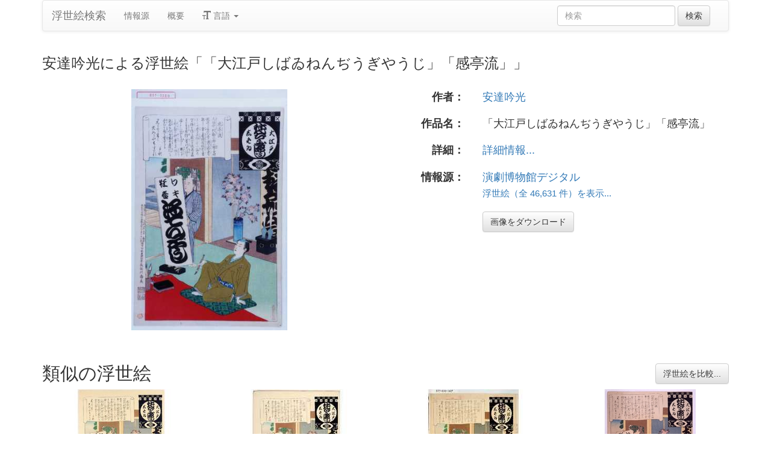

--- FILE ---
content_type: text/html
request_url: https://ja.ukiyo-e.org/image/waseda/201-0220
body_size: 17222
content:
<!DOCTYPE html><html lang="ja"><head><meta charSet="utf-8"/><meta name="viewport" content="width=device-width, initial-scale=1"/><link rel="preload" as="image" href="/images/en.svg"/><link rel="preload" as="image" href="/images/zh.svg"/><link rel="preload" as="image" href="/images/de.svg"/><link rel="preload" as="image" href="/images/fr.svg"/><link rel="preload" as="image" href="https://data.ukiyo-e.org/waseda/scaled/201-0220.jpg"/><script src="https://www.googletagmanager.com/gtm.js?id=GTM-TNRKN8X" defer="" async=""></script><meta http-equiv="content-language" content="ja"/><link rel="preload" as="image" href="https://data.ukiyo-e.org/waseda/scaled/201-0220.jpg"/><title>安達吟光による浮世絵「「大江戸しばゐねんぢうぎやうじ」「感亭流」」</title><link rel="canonical" href="https://ja.ukiyo-e.org/image/waseda/201-0220"/><link rel="alternate" href="https://ukiyo-e.org/image/waseda/201-0220" hrefLang="en"/><link rel="alternate" href="https://ja.ukiyo-e.org/image/waseda/201-0220" hrefLang="ja"/><link rel="alternate" href="https://zh.ukiyo-e.org/image/waseda/201-0220" hrefLang="zh"/><link rel="alternate" href="https://de.ukiyo-e.org/image/waseda/201-0220" hrefLang="de"/><link rel="alternate" href="https://fr.ukiyo-e.org/image/waseda/201-0220" hrefLang="fr"/><link rel="alternate" href="https://x-default.ukiyo-e.org/image/waseda/201-0220" hrefLang="x-default"/><link rel="preconnect" href="https://cdnjs.cloudflare.com"/><link rel="preconnect" href="https://ajax.googleapis.com"/><link rel="icon" href="/images/favicon.png" type="image/x-icon"/><link rel="modulepreload" href="/assets/entry.client-DUMZB8j0.js"/><link rel="modulepreload" href="/assets/chunk-NISHYRIK-oPSjLUDM.js"/><link rel="modulepreload" href="/assets/index-CQ-a9jL0.js"/><link rel="modulepreload" href="/assets/index-B2B1AW3E.js"/><link rel="modulepreload" href="/assets/use-i18n-CHJntOrt.js"/><link rel="modulepreload" href="/assets/exports-CUF7XYS1.js"/><link rel="modulepreload" href="/assets/root-xX1MPo5i.js"/><link rel="modulepreload" href="/assets/track-CU1PGEjN.js"/><link rel="modulepreload" href="/assets/image._source._id-BonX7Ax-.js"/><link rel="modulepreload" href="/assets/similar-images-Cj0-42iV.js"/><link rel="modulepreload" href="/assets/images-DpIbXFdX.js"/><link rel="modulepreload" href="/assets/sources-C87IqJFG.js"/><link rel="stylesheet" href="/assets/root-PaejsRGg.css"/><link rel="stylesheet" href="https://cdnjs.cloudflare.com/ajax/libs/twitter-bootstrap/3.4.1/css/bootstrap.min.css" crossorigin="anonymous"/><link rel="stylesheet" href="https://cdnjs.cloudflare.com/ajax/libs/twitter-bootstrap/3.4.1/css/bootstrap-theme.min.css" crossorigin="anonymous"/><link rel="stylesheet" href="/assets/similar-images-Ck4ahr_a.css"/></head><body><div id="main-container" class="container"><nav class="navbar navbar-default"><div class="container-fluid"><div class="navbar-header"><button type="button" class="navbar-toggle collapsed" aria-expanded="false"><span class="sr-only">ナビゲーションの切り替え</span><span class="icon-bar"></span><span class="icon-bar"></span><span class="icon-bar"></span></button><a class="navbar-brand" href="/" data-discover="true">浮世絵検索</a></div><div class="navbar-collapse collapse"><ul class="nav navbar-nav"><li class=""><a href="/sources" data-discover="true">情報源</a></li><li class=""><a href="/about" data-discover="true">概要</a></li><li class="divider-vertical"></li><li class="dropdown "><a href="#" class="dropdown-toggle" data-toggle="dropdown" role="button" aria-haspopup="true" aria-expanded="false"><span class="glyphicon glyphicon-text-size"></span> <!-- -->言語<!-- --> <span class="caret"></span></a><ul class="dropdown-menu"><li><a href="https://ukiyo-e.org/image/waseda/201-0220"><img src="/images/en.svg" width="20" height="20" alt=""/> <!-- -->English</a></li><li><a href="https://zh.ukiyo-e.org/image/waseda/201-0220"><img src="/images/zh.svg" width="20" height="20" alt=""/> <!-- -->中文</a></li><li><a href="https://de.ukiyo-e.org/image/waseda/201-0220"><img src="/images/de.svg" width="20" height="20" alt=""/> <!-- -->Deutsch</a></li><li><a href="https://fr.ukiyo-e.org/image/waseda/201-0220"><img src="/images/fr.svg" width="20" height="20" alt=""/> <!-- -->Français</a></li></ul></li></ul><form class="navbar-form navbar-right form-inline search" data-discover="true" action="/search" method="get"><input type="text" class="form-control search-query" placeholder="検索" name="q" value=""/> <input type="submit" class="btn btn-default" value="検索"/></form></div></div></nav><div class="row image-title"><div class="col-xs-12"><h1 class="h3">安達吟光による浮世絵「「大江戸しばゐねんぢうぎやうじ」「感亭流」」</h1></div></div><div id="result" class="row"><div class="col-xs-12 col-md-6 imageholder"><a href="https://data.ukiyo-e.org/waseda/images/201-0220.jpg" target="_blank" rel="noreferrer"><img src="https://data.ukiyo-e.org/waseda/scaled/201-0220.jpg" alt="Adachi Ginko, 安達吟光 (吟光)による浮世絵「「大江戸しばゐねんぢうぎやうじ」「感亭流」」"/></a></div><div class="details col-xs-12 col-md-6 container-fluid"><p class="row artist"><strong class="col-xs-3 right">作者：</strong><span class="col-xs-9"><a href="/artist/adachi-ginko" data-discover="true">安達吟光</a></span></p><p class="row title"><strong class="col-xs-3 right">作品名：</strong><span class="col-xs-9">「大江戸しばゐねんぢうぎやうじ」「感亭流」</span></p><p class="row details"><strong class="col-xs-3 right">詳細：</strong><span class="col-xs-9"><a href="http://enpaku.waseda.ac.jp/db/enpakunishik/results-big.php?shiryo_no=201-0220">詳細情報...</a></span></p><p class="row source"><strong class="col-xs-3 right">情報源：</strong><span class="col-xs-9"><a title="演劇博物館デジタル" href="http://enpaku.waseda.ac.jp/db/enpakunishik/">演劇博物館デジタル</a><br/><small><a title="演劇博物館デジタル" href="/source/waseda" data-discover="true">浮世絵（全 46,631 件）を表示...</a></small></span></p><p class="row"><span class="col-xs-3"></span><span class="col-xs-9"><a href="https://data.ukiyo-e.org/waseda/images/201-0220.jpg" class="btn btn-default" target="_blank" rel="noreferrer"><i class="icon-download-alt"></i>画像をダウンロード</a></span></p></div></div><div class="row"><div class="col-xs-12"><h2>類似の浮世絵<button type="button" class="btn btn-default compare-all"><i class="icon-eye-open"></i>浮世絵を比較...</button></h2></div></div><div class="row"><div id="results" class="col-xs-12 container-fluid"><div class="row"><div class="img col-xs-6 col-sm-4 col-md-3"><a class="img" href="/image/bm/AN00435862_001_l" data-discover="true"><img src="https://data.ukiyo-e.org/bm/thumbs/AN00435862_001_l.jpg" alt="Adachi Ginko, 安達吟光 (Adachi Ginko (安達吟光))による浮世絵「Kantei ryu / O-Edo shibai nenju-gyoji (Annual Events of the Edo Theatre)」" title="Kantei ryu / O-Edo shibai nenju-gyoji (Annual Events of the Edo Theatre)" width="220" height="220" loading="lazy"/></a><div class="details"><div class="wrap"><span class="score">59% 一致</span><a class="source" title="大英博物館" href="/source/bm" data-discover="true">大英博物館</a></div></div></div><div class="img col-xs-6 col-sm-4 col-md-3"><a class="img" href="/image/ritsumei/arcUP2053" data-discover="true"><img src="https://data.ukiyo-e.org/ritsumei/thumbs/arcUP2053.jpg" alt="Adachi Ginko, 安達吟光 (吟光ヵ)による浮世絵「「大江戸しばゐねんぢうぎゃうじ」「感亭流」」" title="「大江戸しばゐねんぢうぎゃうじ」「感亭流」" width="220" height="220" loading="lazy"/></a><div class="details"><div class="wrap"><span class="score">56% 一致</span><a class="source" title="立命館大学" href="/source/ritsumei" data-discover="true">立命館大学</a></div></div></div><div class="img col-xs-6 col-sm-4 col-md-3"><a class="img" href="/image/metro/577-010-14a" data-discover="true"><img src="https://data.ukiyo-e.org/metro/thumbs/577-010-14a.jpg" alt="Unknown, 無款 (-)による浮世絵「「大江戸しばゐねんぢうぎやうじ 感亭流」」" title="「大江戸しばゐねんぢうぎやうじ 感亭流」" width="220" height="220" loading="lazy"/></a><div class="details"><div class="wrap"><span class="score">53% 一致</span><a class="source" title="東京都立図書館" href="/source/metro" data-discover="true">東京都立図書館</a></div></div></div><div class="img col-xs-6 col-sm-4 col-md-3"><a class="img" href="/image/etm/0191970070" data-discover="true"><img src="https://data.ukiyo-e.org/etm/thumbs/0191970070.jpg" alt="Unknown, 無款 ()による浮世絵" title="" width="220" height="220" loading="lazy"/></a><div class="details"><div class="wrap"><span class="score">51% 一致</span><a class="source" title="江戸東京博物館" href="/source/etm" data-discover="true">江戸東京博物館</a></div></div></div><div class="img col-xs-6 col-sm-4 col-md-3"><a class="img" href="/image/waseda/201-0717" data-discover="true"><img src="https://data.ukiyo-e.org/waseda/thumbs/201-0717.jpg" alt="Adachi Ginko, 安達吟光 (吟光)による浮世絵「「大江戸しばゐねんぢうぎやうじ」「感亭流」」" title="「大江戸しばゐねんぢうぎやうじ」「感亭流」" width="220" height="220" loading="lazy"/></a><div class="details"><div class="wrap"><span class="score">51% 一致</span><a class="source" title="演劇博物館デジタル" href="/source/waseda" data-discover="true">演劇博物館デジタル</a></div></div></div><div class="img col-xs-6 col-sm-4 col-md-3"><a class="img" href="/image/mfa/sc141665" data-discover="true"><img src="https://data.ukiyo-e.org/mfa/thumbs/sc141665.jpg" alt="Adachi Ginko, 安達吟光 (Adachi Ginkô)による浮世絵「Kanteiryu (a kind of calligraphy), from the series Annual Events of the Theater in Edo (Ô-Edo shibai nenjû gyôji)」" title="Kanteiryu (a kind of calligraphy), from the series Annual Events of the Theater in Edo (Ô-Edo shibai nenjû gyôji)" width="220" height="220" loading="lazy"/></a><div class="details"><div class="wrap"><span class="score">47% 一致</span><a class="source" title="ボストン美術館" href="/source/mfa" data-discover="true">ボストン美術館</a></div></div></div><div class="img col-xs-6 col-sm-4 col-md-3"><a class="img" href="/image/metro/577-010-14" data-discover="true"><img src="https://data.ukiyo-e.org/metro/thumbs/577-010-14.jpg" alt="Unknown, 無款 (-)による浮世絵「「大江戸しばゐねんぢうぎやうじ 感亭流」」" title="「大江戸しばゐねんぢうぎやうじ 感亭流」" width="220" height="220" loading="lazy"/></a><div class="details"><div class="wrap"><span class="score">37% 一致</span><a class="source" title="東京都立図書館" href="/source/metro" data-discover="true">東京都立図書館</a></div></div></div><div class="img col-xs-6 col-sm-4 col-md-3"><a class="img" href="/image/bm/AN00435924_001_l" data-discover="true"><img src="https://data.ukiyo-e.org/bm/thumbs/AN00435924_001_l.jpg" alt="Adachi Ginko, 安達吟光 (Adachi Ginko (安達吟光))による浮世絵「Jo-hiraki / O-Edo shibai nenju-gyoji (Annual Events of the Edo Theatre)」" title="Jo-hiraki / O-Edo shibai nenju-gyoji (Annual Events of the Edo Theatre)" width="220" height="220" loading="lazy"/></a><div class="details"><div class="wrap"><span class="score">18% 一致</span><a class="source" title="大英博物館" href="/source/bm" data-discover="true">大英博物館</a></div></div></div><div class="img col-xs-6 col-sm-4 col-md-3"><a class="img" href="/image/waseda/201-0204" data-discover="true"><img src="https://data.ukiyo-e.org/waseda/thumbs/201-0204.jpg" alt="Adachi Ginko, 安達吟光 (吟光)による浮世絵「「大江戸しばゐねんぢうぎやうじ」「序開」」" title="「大江戸しばゐねんぢうぎやうじ」「序開」" width="220" height="220" loading="lazy"/></a><div class="details"><div class="wrap"><span class="score">18% 一致</span><a class="source" title="演劇博物館デジタル" href="/source/waseda" data-discover="true">演劇博物館デジタル</a></div></div></div><div class="img col-xs-6 col-sm-4 col-md-3"><a class="img" href="/image/bm/AN00435842_001_l" data-discover="true"><img src="https://data.ukiyo-e.org/bm/thumbs/AN00435842_001_l.jpg" alt="Adachi Ginko, 安達吟光 (Adachi Ginko (安達吟光))による浮世絵「Fubun kiku / O-Edo shibai nenju-gyoji (Annual Events of the Edo Theatre)」" title="Fubun kiku / O-Edo shibai nenju-gyoji (Annual Events of the Edo Theatre)" width="220" height="220" loading="lazy"/></a><div class="details"><div class="wrap"><span class="score">18% 一致</span><a class="source" title="大英博物館" href="/source/bm" data-discover="true">大英博物館</a></div></div></div><div class="img col-xs-6 col-sm-4 col-md-3"><a class="img" href="/image/ritsumei/arcUP2045" data-discover="true"><img src="https://data.ukiyo-e.org/ritsumei/thumbs/arcUP2045.jpg" alt="Adachi Ginko, 安達吟光 (吟光ヵ)による浮世絵「「大江戸しばゐねんぢうぎゃうじ」「風聞きゝ」」" title="「大江戸しばゐねんぢうぎゃうじ」「風聞きゝ」" width="220" height="220" loading="lazy"/></a><div class="details"><div class="wrap"><span class="score">17% 一致</span><a class="source" title="立命館大学" href="/source/ritsumei" data-discover="true">立命館大学</a></div></div></div><div class="img col-xs-6 col-sm-4 col-md-3"><a class="img" href="/image/bm/AN00435919_001_l" data-discover="true"><img src="https://data.ukiyo-e.org/bm/thumbs/AN00435919_001_l.jpg" alt="Adachi Ginko, 安達吟光 (Adachi Ginko (安達吟光))による浮世絵「Kao-yose no shiki / O-Edo shibai nenju-gyoji (Annual Events of the Edo Theatre)」" title="Kao-yose no shiki / O-Edo shibai nenju-gyoji (Annual Events of the Edo Theatre)" width="220" height="220" loading="lazy"/></a><div class="details"><div class="wrap"><span class="score">17% 一致</span><a class="source" title="大英博物館" href="/source/bm" data-discover="true">大英博物館</a></div></div></div><div class="img col-xs-6 col-sm-4 col-md-3"><a class="img" href="/image/waseda/201-0703" data-discover="true"><img src="https://data.ukiyo-e.org/waseda/thumbs/201-0703.jpg" alt="Adachi Ginko, 安達吟光 (吟光)による浮世絵「「大江戸しばゐねんぢうぎやうじ」「風聞きゝ」」" title="「大江戸しばゐねんぢうぎやうじ」「風聞きゝ」" width="220" height="220" loading="lazy"/></a><div class="details"><div class="wrap"><span class="score">17% 一致</span><a class="source" title="演劇博物館デジタル" href="/source/waseda" data-discover="true">演劇博物館デジタル</a></div></div></div><div class="img col-xs-6 col-sm-4 col-md-3"><a class="img" href="/image/metro/577-010-06a" data-discover="true"><img src="https://data.ukiyo-e.org/metro/thumbs/577-010-06a.jpg" alt="Unknown, 無款 (-)による浮世絵「「大江戸しばゐねんぢうぎやうじ 風聞きゝ」」" title="「大江戸しばゐねんぢうぎやうじ 風聞きゝ」" width="220" height="220" loading="lazy"/></a><div class="details"><div class="wrap"><span class="score">17% 一致</span><a class="source" title="東京都立図書館" href="/source/metro" data-discover="true">東京都立図書館</a></div></div></div><div class="img col-xs-6 col-sm-4 col-md-3"><a class="img" href="/image/waseda/201-0214" data-discover="true"><img src="https://data.ukiyo-e.org/waseda/thumbs/201-0214.jpg" alt="Adachi Ginko, 安達吟光 (吟光)による浮世絵「「大江戸しばゐねんぢうぎやうじ」「風聞きゝ」」" title="「大江戸しばゐねんぢうぎやうじ」「風聞きゝ」" width="220" height="220" loading="lazy"/></a><div class="details"><div class="wrap"><span class="score">17% 一致</span><a class="source" title="演劇博物館デジタル" href="/source/waseda" data-discover="true">演劇博物館デジタル</a></div></div></div><div class="img col-xs-6 col-sm-4 col-md-3"><a class="img" href="/image/waseda/201-0224" data-discover="true"><img src="https://data.ukiyo-e.org/waseda/thumbs/201-0224.jpg" alt="Adachi Ginko, 安達吟光 (吟光)による浮世絵「「大江戸しばゐねんぢうぎやうじ」「披露目の口上」」" title="「大江戸しばゐねんぢうぎやうじ」「披露目の口上」" width="220" height="220" loading="lazy"/></a><div class="details"><div class="wrap"><span class="score">17% 一致</span><a class="source" title="演劇博物館デジタル" href="/source/waseda" data-discover="true">演劇博物館デジタル</a></div></div></div><div class="img col-xs-6 col-sm-4 col-md-3"><a class="img" href="/image/metro/5714-C167" data-discover="true"><img src="https://data.ukiyo-e.org/metro/thumbs/5714-C167.jpg" alt="Adachi Ginko, 安達吟光 (吟光)による浮世絵「「大江戸しばゐねんぢうぎやうじ」「序開」」" title="「大江戸しばゐねんぢうぎやうじ」「序開」" width="220" height="220" loading="lazy"/></a><div class="details"><div class="wrap"><span class="score">16% 一致</span><a class="source" title="東京都立図書館" href="/source/metro" data-discover="true">東京都立図書館</a></div></div></div><div class="img col-xs-6 col-sm-4 col-md-3"><a class="img" href="/image/ritsumei/arcUP2046" data-discover="true"><img src="https://data.ukiyo-e.org/ritsumei/thumbs/arcUP2046.jpg" alt="Adachi Ginko, 安達吟光 (吟光ヵ)による浮世絵「「大江戸しばゐねんぢうぎゃうじ」「黒札」」" title="「大江戸しばゐねんぢうぎゃうじ」「黒札」" width="220" height="220" loading="lazy"/></a><div class="details"><div class="wrap"><span class="score">16% 一致</span><a class="source" title="立命館大学" href="/source/ritsumei" data-discover="true">立命館大学</a></div></div></div><div class="img col-xs-6 col-sm-4 col-md-3"><a class="img" href="/image/waseda/201-0207" data-discover="true"><img src="https://data.ukiyo-e.org/waseda/thumbs/201-0207.jpg" alt="Adachi Ginko, 安達吟光 (吟光)による浮世絵「「大江戸しばゐねんぢうぎやうじ」「楽屋入り」」" title="「大江戸しばゐねんぢうぎやうじ」「楽屋入り」" width="220" height="220" loading="lazy"/></a><div class="details"><div class="wrap"><span class="score">16% 一致</span><a class="source" title="演劇博物館デジタル" href="/source/waseda" data-discover="true">演劇博物館デジタル</a></div></div></div><div class="img col-xs-6 col-sm-4 col-md-3"><a class="img" href="/image/waseda/201-0208" data-discover="true"><img src="https://data.ukiyo-e.org/waseda/thumbs/201-0208.jpg" alt="Adachi Ginko, 安達吟光 (吟光)による浮世絵「「大江戸しばゐねんぢうぎやうじ」「紋看板」」" title="「大江戸しばゐねんぢうぎやうじ」「紋看板」" width="220" height="220" loading="lazy"/></a><div class="details"><div class="wrap"><span class="score">16% 一致</span><a class="source" title="演劇博物館デジタル" href="/source/waseda" data-discover="true">演劇博物館デジタル</a></div></div></div><div class="img col-xs-6 col-sm-4 col-md-3"><a class="img" href="/image/bm/AN00435868_001_l" data-discover="true"><img src="https://data.ukiyo-e.org/bm/thumbs/AN00435868_001_l.jpg" alt="Adachi Ginko, 安達吟光 (Adachi Ginko (安達吟光))による浮世絵「Ohako chochin / O-Edo shibai nenju-gyoji (Annual Events of the Edo Theatre)」" title="Ohako chochin / O-Edo shibai nenju-gyoji (Annual Events of the Edo Theatre)" width="220" height="220" loading="lazy"/></a><div class="details"><div class="wrap"><span class="score">16% 一致</span><a class="source" title="大英博物館" href="/source/bm" data-discover="true">大英博物館</a></div></div></div><div class="img col-xs-6 col-sm-4 col-md-3"><a class="img" href="/image/metro/577-010-10a" data-discover="true"><img src="https://data.ukiyo-e.org/metro/thumbs/577-010-10a.jpg" alt="Unknown, 無款 (-)による浮世絵「「大江戸しばゐねんぢうぎやうじ 二ツ目」」" title="「大江戸しばゐねんぢうぎやうじ 二ツ目」" width="220" height="220" loading="lazy"/></a><div class="details"><div class="wrap"><span class="score">16% 一致</span><a class="source" title="東京都立図書館" href="/source/metro" data-discover="true">東京都立図書館</a></div></div></div><div class="img col-xs-6 col-sm-4 col-md-3"><a class="img" href="/image/mfa/sc141647" data-discover="true"><img src="https://data.ukiyo-e.org/mfa/thumbs/sc141647.jpg" alt="Adachi Ginko, 安達吟光 (Adachi Ginkô)による浮世絵「Jo-biraki (The Opening), from the series Annual Events of the Theater in Edo (Ô-Edo shibai nenjû gyôji)」" title="Jo-biraki (The Opening), from the series Annual Events of the Theater in Edo (Ô-Edo shibai nenjû gyôji)" width="220" height="220" loading="lazy"/></a><div class="details"><div class="wrap"><span class="score">16% 一致</span><a class="source" title="ボストン美術館" href="/source/mfa" data-discover="true">ボストン美術館</a></div></div></div><div class="img col-xs-6 col-sm-4 col-md-3"><a class="img" href="/image/waseda/201-0709" data-discover="true"><img src="https://data.ukiyo-e.org/waseda/thumbs/201-0709.jpg" alt="Adachi Ginko, 安達吟光 (吟光)による浮世絵「「大江戸しばゐねんぢうぎやうじ」「大津稲荷」」" title="「大江戸しばゐねんぢうぎやうじ」「大津稲荷」" width="220" height="220" loading="lazy"/></a><div class="details"><div class="wrap"><span class="score">16% 一致</span><a class="source" title="演劇博物館デジタル" href="/source/waseda" data-discover="true">演劇博物館デジタル</a></div></div></div><div class="img col-xs-6 col-sm-4 col-md-3"><a class="img" href="/image/waseda/201-0697" data-discover="true"><img src="https://data.ukiyo-e.org/waseda/thumbs/201-0697.jpg" alt="Adachi Ginko, 安達吟光 (吟光)による浮世絵「「大江戸しばゐねんぢうぎやうじ」「序開」」" title="「大江戸しばゐねんぢうぎやうじ」「序開」" width="220" height="220" loading="lazy"/></a><div class="details"><div class="wrap"><span class="score">16% 一致</span><a class="source" title="演劇博物館デジタル" href="/source/waseda" data-discover="true">演劇博物館デジタル</a></div></div></div><div class="img col-xs-6 col-sm-4 col-md-3"><a class="img" href="/image/bm/AN00435854_001_l" data-discover="true"><img src="https://data.ukiyo-e.org/bm/thumbs/AN00435854_001_l.jpg" alt="Adachi Ginko, 安達吟光 (Adachi Ginko (安達吟光))による浮世絵「Gakuya-iri / O-Edo shibai nenju-gyoji (Annual Events of the Edo Theatre)」" title="Gakuya-iri / O-Edo shibai nenju-gyoji (Annual Events of the Edo Theatre)" width="220" height="220" loading="lazy"/></a><div class="details"><div class="wrap"><span class="score">16% 一致</span><a class="source" title="大英博物館" href="/source/bm" data-discover="true">大英博物館</a></div></div></div><div class="img col-xs-6 col-sm-4 col-md-3"><a class="img" href="/image/bm/AN00435837_001_l" data-discover="true"><img src="https://data.ukiyo-e.org/bm/thumbs/AN00435837_001_l.jpg" alt="Adachi Ginko, 安達吟光 (Adachi Ginko (安達吟光))による浮世絵「Waki kyogen / O-Edo shibai nenju-gyoji (Annual Events of the Edo Theatre)」" title="Waki kyogen / O-Edo shibai nenju-gyoji (Annual Events of the Edo Theatre)" width="220" height="220" loading="lazy"/></a><div class="details"><div class="wrap"><span class="score">16% 一致</span><a class="source" title="大英博物館" href="/source/bm" data-discover="true">大英博物館</a></div></div></div><div class="img col-xs-6 col-sm-4 col-md-3"><a class="img" href="/image/waseda/201-0217" data-discover="true"><img src="https://data.ukiyo-e.org/waseda/thumbs/201-0217.jpg" alt="Adachi Ginko, 安達吟光 (吟光)による浮世絵「「大江戸しばゐねんぢうぎやうじ」「くじ取」」" title="「大江戸しばゐねんぢうぎやうじ」「くじ取」" width="220" height="220" loading="lazy"/></a><div class="details"><div class="wrap"><span class="score">16% 一致</span><a class="source" title="演劇博物館デジタル" href="/source/waseda" data-discover="true">演劇博物館デジタル</a></div></div></div><div class="img col-xs-6 col-sm-4 col-md-3"><a class="img" href="/image/waseda/201-0219" data-discover="true"><img src="https://data.ukiyo-e.org/waseda/thumbs/201-0219.jpg" alt="Adachi Ginko, 安達吟光 (吟光)による浮世絵「「大江戸しばゐねんぢうぎやうじ」「二つ目」」" title="「大江戸しばゐねんぢうぎやうじ」「二つ目」" width="220" height="220" loading="lazy"/></a><div class="details"><div class="wrap"><span class="score">16% 一致</span><a class="source" title="演劇博物館デジタル" href="/source/waseda" data-discover="true">演劇博物館デジタル</a></div></div></div><div class="img col-xs-6 col-sm-4 col-md-3"><a class="img" href="/image/bm/AN00435851_001_l" data-discover="true"><img src="https://data.ukiyo-e.org/bm/thumbs/AN00435851_001_l.jpg" alt="Adachi Ginko, 安達吟光 (Adachi Ginko (安達吟光))による浮世絵「Futatsume / O-Edo shibai nenju-gyoji (Annual Events of the Edo Theatre)」" title="Futatsume / O-Edo shibai nenju-gyoji (Annual Events of the Edo Theatre)" width="220" height="220" loading="lazy"/></a><div class="details"><div class="wrap"><span class="score">16% 一致</span><a class="source" title="大英博物館" href="/source/bm" data-discover="true">大英博物館</a></div></div></div><div class="img col-xs-6 col-sm-4 col-md-3"><a class="img" href="/image/etm/0191970073" data-discover="true"><img src="https://data.ukiyo-e.org/etm/thumbs/0191970073.jpg" alt="Unknown, 無款 ()による浮世絵" title="" width="220" height="220" loading="lazy"/></a><div class="details"><div class="wrap"><span class="score">15% 一致</span><a class="source" title="江戸東京博物館" href="/source/etm" data-discover="true">江戸東京博物館</a></div></div></div><div class="img col-xs-6 col-sm-4 col-md-3"><a class="img" href="/image/waseda/201-0211" data-discover="true"><img src="https://data.ukiyo-e.org/waseda/thumbs/201-0211.jpg" alt="Adachi Ginko, 安達吟光 (吟光)による浮世絵「「大江戸しばゐねんぢうぎやうじ」「黒札」」" title="「大江戸しばゐねんぢうぎやうじ」「黒札」" width="220" height="220" loading="lazy"/></a><div class="details"><div class="wrap"><span class="score">15% 一致</span><a class="source" title="演劇博物館デジタル" href="/source/waseda" data-discover="true">演劇博物館デジタル</a></div></div></div><div class="img col-xs-6 col-sm-4 col-md-3"><a class="img" href="/image/waseda/201-0215" data-discover="true"><img src="https://data.ukiyo-e.org/waseda/thumbs/201-0215.jpg" alt="Adachi Ginko, 安達吟光 (吟光)による浮世絵「「大江戸しばゐねんぢうぎやうじ」「顔寄せの式」」" title="「大江戸しばゐねんぢうぎやうじ」「顔寄せの式」" width="220" height="220" loading="lazy"/></a><div class="details"><div class="wrap"><span class="score">15% 一致</span><a class="source" title="演劇博物館デジタル" href="/source/waseda" data-discover="true">演劇博物館デジタル</a></div></div></div><div class="img col-xs-6 col-sm-4 col-md-3"><a class="img" href="/image/bm/AN00435863_001_l" data-discover="true"><img src="https://data.ukiyo-e.org/bm/thumbs/AN00435863_001_l.jpg" alt="Adachi Ginko, 安達吟光 (Adachi Ginko (安達吟光))による浮世絵「Ita kakoi / O-Edo shibai nenju-gyoji (Annual Events of the Edo Theatre)」" title="Ita kakoi / O-Edo shibai nenju-gyoji (Annual Events of the Edo Theatre)" width="220" height="220" loading="lazy"/></a><div class="details"><div class="wrap"><span class="score">15% 一致</span><a class="source" title="大英博物館" href="/source/bm" data-discover="true">大英博物館</a></div></div></div><div class="img col-xs-6 col-sm-4 col-md-3"><a class="img" href="/image/bm/AN00435865_001_l" data-discover="true"><img src="https://data.ukiyo-e.org/bm/thumbs/AN00435865_001_l.jpg" alt="Adachi Ginko, 安達吟光 (Adachi Ginko (安達吟光))による浮世絵「Ba-tsuri chochin / O-Edo shibai nenju-gyoji (Annual Events of the Edo Theatre)」" title="Ba-tsuri chochin / O-Edo shibai nenju-gyoji (Annual Events of the Edo Theatre)" width="220" height="220" loading="lazy"/></a><div class="details"><div class="wrap"><span class="score">15% 一致</span><a class="source" title="大英博物館" href="/source/bm" data-discover="true">大英博物館</a></div></div></div><div class="img col-xs-6 col-sm-4 col-md-3"><a class="img" href="/image/mfa/sc141655" data-discover="true"><img src="https://data.ukiyo-e.org/mfa/thumbs/sc141655.jpg" alt="Adachi Ginko, 安達吟光 (Adachi Ginkô)による浮世絵「Public Announcement (Hirome no kôjô), from the series Annual Events of the Theater in Edo (Ô-Edo shibai nenjû gyôji)」" title="Public Announcement (Hirome no kôjô), from the series Annual Events of the Theater in Edo (Ô-Edo shibai nenjû gyôji)" width="220" height="220" loading="lazy"/></a><div class="details"><div class="wrap"><span class="score">15% 一致</span><a class="source" title="ボストン美術館" href="/source/mfa" data-discover="true">ボストン美術館</a></div></div></div><div class="img col-xs-6 col-sm-4 col-md-3"><a class="img" href="/image/mfa/sc141668" data-discover="true"><img src="https://data.ukiyo-e.org/mfa/thumbs/sc141668.jpg" alt="Adachi Ginko, 安達吟光 (Adachi Ginkô)による浮世絵「Fubunkiki (listening to rumors), from the series Annual Events of the Theater in Edo (Ô-Edo shibai nenjû gyôji)」" title="Fubunkiki (listening to rumors), from the series Annual Events of the Theater in Edo (Ô-Edo shibai nenjû gyôji)" width="220" height="220" loading="lazy"/></a><div class="details"><div class="wrap"><span class="score">15% 一致</span><a class="source" title="ボストン美術館" href="/source/mfa" data-discover="true">ボストン美術館</a></div></div></div><div class="img col-xs-6 col-sm-4 col-md-3"><a class="img" href="/image/waseda/201-0216" data-discover="true"><img src="https://data.ukiyo-e.org/waseda/thumbs/201-0216.jpg" alt="Adachi Ginko, 安達吟光 (吟光)による浮世絵「「大江戸しばゐねんぢうぎやうじ」「芝居町の初春」」" title="「大江戸しばゐねんぢうぎやうじ」「芝居町の初春」" width="220" height="220" loading="lazy"/></a><div class="details"><div class="wrap"><span class="score">15% 一致</span><a class="source" title="演劇博物館デジタル" href="/source/waseda" data-discover="true">演劇博物館デジタル</a></div></div></div><div class="img col-xs-6 col-sm-4 col-md-3"><a class="img" href="/image/bm/AN00435881_001_l" data-discover="true"><img src="https://data.ukiyo-e.org/bm/thumbs/AN00435881_001_l.jpg" alt="Adachi Ginko, 安達吟光 (Adachi Ginko (安達吟光))による浮世絵「O-memie / O-Edo shibai nenju-gyoji (Annual Events of the Edo Theatre)」" title="O-memie / O-Edo shibai nenju-gyoji (Annual Events of the Edo Theatre)" width="220" height="220" loading="lazy"/></a><div class="details"><div class="wrap"><span class="score">15% 一致</span><a class="source" title="大英博物館" href="/source/bm" data-discover="true">大英博物館</a></div></div></div><div class="img col-xs-6 col-sm-4 col-md-3"><a class="img" href="/image/ritsumei/arcUP2040" data-discover="true"><img src="https://data.ukiyo-e.org/ritsumei/thumbs/arcUP2040.jpg" alt="Torii Kiyosada, 鳥居清貞 (清貞)による浮世絵「「大江戸しばゐねんぢうぎゃうじ」「翁渡し」」" title="「大江戸しばゐねんぢうぎゃうじ」「翁渡し」" width="220" height="220" loading="lazy"/></a><div class="details"><div class="wrap"><span class="score">15% 一致</span><a class="source" title="立命館大学" href="/source/ritsumei" data-discover="true">立命館大学</a></div></div></div><div class="img col-xs-6 col-sm-4 col-md-3"><a class="img" href="/image/ritsumei/arcUP2044" data-discover="true"><img src="https://data.ukiyo-e.org/ritsumei/thumbs/arcUP2044.jpg" alt="Adachi Ginko, 安達吟光 (吟光)による浮世絵「「大江戸しばゐねんぢうぎゃうじ」「ワキ狂言」」" title="「大江戸しばゐねんぢうぎゃうじ」「ワキ狂言」" width="220" height="220" loading="lazy"/></a><div class="details"><div class="wrap"><span class="score">15% 一致</span><a class="source" title="立命館大学" href="/source/ritsumei" data-discover="true">立命館大学</a></div></div></div><div class="img col-xs-6 col-sm-4 col-md-3"><a class="img" href="/image/bm/AN00435914_001_l" data-discover="true"><img src="https://data.ukiyo-e.org/bm/thumbs/AN00435914_001_l.jpg" alt="Adachi Ginko, 安達吟光 (Adachi Ginko (安達吟光))による浮世絵「Hirome no kojo / O-Edo shibai nenju-gyoji (Annual Events of the Edo Theatre)」" title="Hirome no kojo / O-Edo shibai nenju-gyoji (Annual Events of the Edo Theatre)" width="220" height="220" loading="lazy"/></a><div class="details"><div class="wrap"><span class="score">15% 一致</span><a class="source" title="大英博物館" href="/source/bm" data-discover="true">大英博物館</a></div></div></div><div class="img col-xs-6 col-sm-4 col-md-3"><a class="img" href="/image/ritsumei/arcUP2051" data-discover="true"><img src="https://data.ukiyo-e.org/ritsumei/thumbs/arcUP2051.jpg" alt="Adachi Ginko, 安達吟光 (吟光ヵ)による浮世絵「「大江戸しばゐねんぢうぎゃうじ」「楽屋入り」」" title="「大江戸しばゐねんぢうぎゃうじ」「楽屋入り」" width="220" height="220" loading="lazy"/></a><div class="details"><div class="wrap"><span class="score">15% 一致</span><a class="source" title="立命館大学" href="/source/ritsumei" data-discover="true">立命館大学</a></div></div></div><div class="img col-xs-6 col-sm-4 col-md-3"><a class="img" href="/image/waseda/201-0715" data-discover="true"><img src="https://data.ukiyo-e.org/waseda/thumbs/201-0715.jpg" alt="Adachi Ginko, 安達吟光 (吟光)による浮世絵「「大江戸しばゐねんぢうぎやうじ」「楽屋入り」」" title="「大江戸しばゐねんぢうぎやうじ」「楽屋入り」" width="220" height="220" loading="lazy"/></a><div class="details"><div class="wrap"><span class="score">15% 一致</span><a class="source" title="演劇博物館デジタル" href="/source/waseda" data-discover="true">演劇博物館デジタル</a></div></div></div><div class="img col-xs-6 col-sm-4 col-md-3"><a class="img" href="/image/bm/AN00435830_001_l" data-discover="true"><img src="https://data.ukiyo-e.org/bm/thumbs/AN00435830_001_l.jpg" alt="Torii Kiyosada, 鳥居清貞 (Torii Kiyosada (鳥居清貞))による浮世絵「Okina watashi / Oedo shibai nenju-gyoji」" title="Okina watashi / Oedo shibai nenju-gyoji" width="220" height="220" loading="lazy"/></a><div class="details"><div class="wrap"><span class="score">15% 一致</span><a class="source" title="大英博物館" href="/source/bm" data-discover="true">大英博物館</a></div></div></div><div class="img col-xs-6 col-sm-4 col-md-3"><a class="img" href="/image/mfa/sc141651" data-discover="true"><img src="https://data.ukiyo-e.org/mfa/thumbs/sc141651.jpg" alt="Adachi Ginko, 安達吟光 (Adachi Ginkô)による浮世絵「Kaoyose no Shiki, from the series Annual Events of the Theater in Edo (Ô-Edo shibai nenjû gyôji)」" title="Kaoyose no Shiki, from the series Annual Events of the Theater in Edo (Ô-Edo shibai nenjû gyôji)" width="220" height="220" loading="lazy"/></a><div class="details"><div class="wrap"><span class="score">15% 一致</span><a class="source" title="ボストン美術館" href="/source/mfa" data-discover="true">ボストン美術館</a></div></div></div><div class="img col-xs-6 col-sm-4 col-md-3"><a class="img" href="/image/mfa/sc141659" data-discover="true"><img src="https://data.ukiyo-e.org/mfa/thumbs/sc141659.jpg" alt="Torii Kiyosada, 鳥居清貞 (Torii Kiyosada)による浮世絵「Okina-watashi, from the series Annual Events of the Theater in Edo (Ô-Edo shibai nenjû gyôji)」" title="Okina-watashi, from the series Annual Events of the Theater in Edo (Ô-Edo shibai nenjû gyôji)" width="220" height="220" loading="lazy"/></a><div class="details"><div class="wrap"><span class="score">15% 一致</span><a class="source" title="ボストン美術館" href="/source/mfa" data-discover="true">ボストン美術館</a></div></div></div><div class="img col-xs-6 col-sm-4 col-md-3"><a class="img" href="/image/ritsumei/arcUP2060" data-discover="true"><img src="https://data.ukiyo-e.org/ritsumei/thumbs/arcUP2060.jpg" alt="Adachi Ginko, 安達吟光 (吟光ヵ)による浮世絵「「大江戸しばゐねんぢうぎゃうじ」「木戸羽織」」" title="「大江戸しばゐねんぢうぎゃうじ」「木戸羽織」" width="220" height="220" loading="lazy"/></a><div class="details"><div class="wrap"><span class="score">15% 一致</span><a class="source" title="立命館大学" href="/source/ritsumei" data-discover="true">立命館大学</a></div></div></div><div class="img col-xs-6 col-sm-4 col-md-3"><a class="img" href="/image/waseda/201-0223" data-discover="true"><img src="https://data.ukiyo-e.org/waseda/thumbs/201-0223.jpg" alt="Adachi Ginko, 安達吟光 (吟光)による浮世絵「「大江戸しばゐねんぢうぎやうじ」「板囲い」」" title="「大江戸しばゐねんぢうぎやうじ」「板囲い」" width="220" height="220" loading="lazy"/></a><div class="details"><div class="wrap"><span class="score">15% 一致</span><a class="source" title="演劇博物館デジタル" href="/source/waseda" data-discover="true">演劇博物館デジタル</a></div></div></div><div class="img col-xs-6 col-sm-4 col-md-3"><a class="img" href="/image/bm/AN00435853_001_l" data-discover="true"><img src="https://data.ukiyo-e.org/bm/thumbs/AN00435853_001_l.jpg" alt="Adachi Ginko, 安達吟光 (Adachi Ginko (安達吟光))による浮世絵「Hiki-maku to kojo / O-Edo shibai nenju-gyoji (Annual Events of the Edo Theatre)」" title="Hiki-maku to kojo / O-Edo shibai nenju-gyoji (Annual Events of the Edo Theatre)" width="220" height="220" loading="lazy"/></a><div class="details"><div class="wrap"><span class="score">15% 一致</span><a class="source" title="大英博物館" href="/source/bm" data-discover="true">大英博物館</a></div></div></div><div class="img col-xs-6 col-sm-4 col-md-3"><a class="img" href="/image/mfa/sc141653" data-discover="true"><img src="https://data.ukiyo-e.org/mfa/thumbs/sc141653.jpg" alt="Adachi Ginko, 安達吟光 (Adachi Ginkô)による浮世絵「Saruwaka no Takaramono (The treasure of Saruwaka), from the series Annual Events of the Theater in Edo (Ô-Edo shibai nenjû gyôji)」" title="Saruwaka no Takaramono (The treasure of Saruwaka), from the series Annual Events of the Theater in Edo (Ô-Edo shibai nenjû gyôji)" width="220" height="220" loading="lazy"/></a><div class="details"><div class="wrap"><span class="score">15% 一致</span><a class="source" title="ボストン美術館" href="/source/mfa" data-discover="true">ボストン美術館</a></div></div></div><div class="img col-xs-6 col-sm-4 col-md-3"><a class="img" href="/image/ritsumei/arcUP2043" data-discover="true"><img src="https://data.ukiyo-e.org/ritsumei/thumbs/arcUP2043.jpg" alt="Adachi Ginko, 安達吟光 (吟光)による浮世絵「「大江戸しばゐねんぢうぎゃうじ」「ワキ狂言」」" title="「大江戸しばゐねんぢうぎゃうじ」「ワキ狂言」" width="220" height="220" loading="lazy"/></a><div class="details"><div class="wrap"><span class="score">15% 一致</span><a class="source" title="立命館大学" href="/source/ritsumei" data-discover="true">立命館大学</a></div></div></div><div class="img col-xs-6 col-sm-4 col-md-3"><a class="img" href="/image/waseda/201-0218" data-discover="true"><img src="https://data.ukiyo-e.org/waseda/thumbs/201-0218.jpg" alt="Adachi Ginko, 安達吟光 (吟光)による浮世絵「「大江戸しばゐねんぢうぎやうじ」「乗り込み」」" title="「大江戸しばゐねんぢうぎやうじ」「乗り込み」" width="220" height="220" loading="lazy"/></a><div class="details"><div class="wrap"><span class="score">15% 一致</span><a class="source" title="演劇博物館デジタル" href="/source/waseda" data-discover="true">演劇博物館デジタル</a></div></div></div><div class="img col-xs-6 col-sm-4 col-md-3"><a class="img" href="/image/bm/AN00435835_001_l" data-discover="true"><img src="https://data.ukiyo-e.org/bm/thumbs/AN00435835_001_l.jpg" alt="Adachi Ginko, 安達吟光 (Adachi Ginko (安達吟光))による浮世絵「Saruwaka no takaramono / O-Edo shibai nenju-gyoji (Annual Events of the Edo Theatre)」" title="Saruwaka no takaramono / O-Edo shibai nenju-gyoji (Annual Events of the Edo Theatre)" width="220" height="220" loading="lazy"/></a><div class="details"><div class="wrap"><span class="score">15% 一致</span><a class="source" title="大英博物館" href="/source/bm" data-discover="true">大英博物館</a></div></div></div><div class="img col-xs-6 col-sm-4 col-md-3"><a class="img" href="/image/mfa/sc141649" data-discover="true"><img src="https://data.ukiyo-e.org/mfa/thumbs/sc141649.jpg" alt="Adachi Ginko, 安達吟光 (Adachi Ginkô)による浮世絵「O-memie, from the series Annual Events of the Theater in Edo (Ô-Edo shibai nenjû gyôji)」" title="O-memie, from the series Annual Events of the Theater in Edo (Ô-Edo shibai nenjû gyôji)" width="220" height="220" loading="lazy"/></a><div class="details"><div class="wrap"><span class="score">15% 一致</span><a class="source" title="ボストン美術館" href="/source/mfa" data-discover="true">ボストン美術館</a></div></div></div><div class="img col-xs-6 col-sm-4 col-md-3"><a class="img" href="/image/etm/0191970069" data-discover="true"><img src="https://data.ukiyo-e.org/etm/thumbs/0191970069.jpg" alt="Unknown, 無款 ()による浮世絵" title="" width="220" height="220" loading="lazy"/></a><div class="details"><div class="wrap"><span class="score">15% 一致</span><a class="source" title="江戸東京博物館" href="/source/etm" data-discover="true">江戸東京博物館</a></div></div></div><div class="img col-xs-6 col-sm-4 col-md-3"><a class="img" href="/image/ritsumei/arcUP2041" data-discover="true"><img src="https://data.ukiyo-e.org/ritsumei/thumbs/arcUP2041.jpg" alt="Adachi Ginko, 安達吟光 (吟光)による浮世絵「「大江戸しばゐねんぢうぎゃうじ」「芝居町の初春」」" title="「大江戸しばゐねんぢうぎゃうじ」「芝居町の初春」" width="220" height="220" loading="lazy"/></a><div class="details"><div class="wrap"><span class="score">15% 一致</span><a class="source" title="立命館大学" href="/source/ritsumei" data-discover="true">立命館大学</a></div></div></div><div class="img col-xs-6 col-sm-4 col-md-3"><a class="img" href="/image/waseda/201-0707" data-discover="true"><img src="https://data.ukiyo-e.org/waseda/thumbs/201-0707.jpg" alt="Adachi Ginko, 安達吟光 (吟光)による浮世絵「「大江戸しばゐねんぢうぎやうじ」「くじ取」」" title="「大江戸しばゐねんぢうぎやうじ」「くじ取」" width="220" height="220" loading="lazy"/></a><div class="details"><div class="wrap"><span class="score">15% 一致</span><a class="source" title="演劇博物館デジタル" href="/source/waseda" data-discover="true">演劇博物館デジタル</a></div></div></div><div class="img col-xs-6 col-sm-4 col-md-3"><a class="img" href="/image/bm/AN00435880_001_l" data-discover="true"><img src="https://data.ukiyo-e.org/bm/thumbs/AN00435880_001_l.jpg" alt="Adachi Ginko, 安達吟光 (Adachi Ginko (安達吟光))による浮世絵「Mon kamban / O-Edo shibai nenju-gyoji (Annual Events of the Edo Theatre)」" title="Mon kamban / O-Edo shibai nenju-gyoji (Annual Events of the Edo Theatre)" width="220" height="220" loading="lazy"/></a><div class="details"><div class="wrap"><span class="score">14% 一致</span><a class="source" title="大英博物館" href="/source/bm" data-discover="true">大英博物館</a></div></div></div><div class="img col-xs-6 col-sm-4 col-md-3"><a class="img" href="/image/mfa/sc141664" data-discover="true"><img src="https://data.ukiyo-e.org/mfa/thumbs/sc141664.jpg" alt="Adachi Ginko, 安達吟光 (Adachi Ginkô)による浮世絵「Gakuya-iri (Entrance to the greenrooms), from the series Annual Events of the Theater in Edo (Ô-Edo shibai nenjû gyôji)」" title="Gakuya-iri (Entrance to the greenrooms), from the series Annual Events of the Theater in Edo (Ô-Edo shibai nenjû gyôji)" width="220" height="220" loading="lazy"/></a><div class="details"><div class="wrap"><span class="score">14% 一致</span><a class="source" title="ボストン美術館" href="/source/mfa" data-discover="true">ボストン美術館</a></div></div></div><div class="img col-xs-6 col-sm-4 col-md-3"><a class="img" href="/image/waseda/201-0704" data-discover="true"><img src="https://data.ukiyo-e.org/waseda/thumbs/201-0704.jpg" alt="Adachi Ginko, 安達吟光 (吟光)による浮世絵「「大江戸しばゐねんぢうぎやうじ」「紋看板」」" title="「大江戸しばゐねんぢうぎやうじ」「紋看板」" width="220" height="220" loading="lazy"/></a><div class="details"><div class="wrap"><span class="score">14% 一致</span><a class="source" title="演劇博物館デジタル" href="/source/waseda" data-discover="true">演劇博物館デジタル</a></div></div></div><div class="img col-xs-6 col-sm-4 col-md-3"><a class="img" href="/image/etm/0191970067" data-discover="true"><img src="https://data.ukiyo-e.org/etm/thumbs/0191970067.jpg" alt="Unknown, 無款 ()による浮世絵" title="" width="220" height="220" loading="lazy"/></a><div class="details"><div class="wrap"><span class="score">14% 一致</span><a class="source" title="江戸東京博物館" href="/source/etm" data-discover="true">江戸東京博物館</a></div></div></div><div class="img col-xs-6 col-sm-4 col-md-3"><a class="img" href="/image/metro/577-010-15a" data-discover="true"><img src="https://data.ukiyo-e.org/metro/thumbs/577-010-15a.jpg" alt="Unknown, 無款 (-)による浮世絵「「大江戸しばゐねんぢうぎやうじ 板囲ひ」」" title="「大江戸しばゐねんぢうぎやうじ 板囲ひ」" width="220" height="220" loading="lazy"/></a><div class="details"><div class="wrap"><span class="score">14% 一致</span><a class="source" title="東京都立図書館" href="/source/metro" data-discover="true">東京都立図書館</a></div></div></div><div class="img col-xs-6 col-sm-4 col-md-3"><a class="img" href="/image/waseda/201-0210" data-discover="true"><img src="https://data.ukiyo-e.org/waseda/thumbs/201-0210.jpg" alt="Adachi Ginko, 安達吟光 (吟光)による浮世絵「「大江戸しばゐねんぢうぎやうじ」「御目見得」」" title="「大江戸しばゐねんぢうぎやうじ」「御目見得」" width="220" height="220" loading="lazy"/></a><div class="details"><div class="wrap"><span class="score">14% 一致</span><a class="source" title="演劇博物館デジタル" href="/source/waseda" data-discover="true">演劇博物館デジタル</a></div></div></div><div class="img col-xs-6 col-sm-4 col-md-3"><a class="img" href="/image/waseda/201-0694" data-discover="true"><img src="https://data.ukiyo-e.org/waseda/thumbs/201-0694.jpg" alt="Adachi Ginko, 安達吟光 (吟光)による浮世絵「「大江戸しばゐねんぢうぎやうじ」「披露目の口上」」" title="「大江戸しばゐねんぢうぎやうじ」「披露目の口上」" width="220" height="220" loading="lazy"/></a><div class="details"><div class="wrap"><span class="score">14% 一致</span><a class="source" title="演劇博物館デジタル" href="/source/waseda" data-discover="true">演劇博物館デジタル</a></div></div></div><div class="img col-xs-6 col-sm-4 col-md-3"><a class="img" href="/image/etm/0191200155" data-discover="true"><img src="https://data.ukiyo-e.org/etm/thumbs/0191200155.jpg" alt="Unknown, 無款 ()による浮世絵" title="" width="220" height="220" loading="lazy"/></a><div class="details"><div class="wrap"><span class="score">14% 一致</span><a class="source" title="江戸東京博物館" href="/source/etm" data-discover="true">江戸東京博物館</a></div></div></div><div class="img col-xs-6 col-sm-4 col-md-3"><a class="img" href="/image/etm/0191970055" data-discover="true"><img src="https://data.ukiyo-e.org/etm/thumbs/0191970055.jpg" alt="Unknown, 無款 ()による浮世絵" title="" width="220" height="220" loading="lazy"/></a><div class="details"><div class="wrap"><span class="score">14% 一致</span><a class="source" title="江戸東京博物館" href="/source/etm" data-discover="true">江戸東京博物館</a></div></div></div><div class="img col-xs-6 col-sm-4 col-md-3"><a class="img" href="/image/mfa/sc141652" data-discover="true"><img src="https://data.ukiyo-e.org/mfa/thumbs/sc141652.jpg" alt="Adachi Ginko, 安達吟光 (Adachi Ginkô)による浮世絵「New Year in the Theater District (Shibaimachi no hatsuharu), from the series Annual Events of the Theater in Edo (Ô-Edo shibai nenjû gyôji)」" title="New Year in the Theater District (Shibaimachi no hatsuharu), from the series Annual Events of the Theater in Edo (Ô-Edo shibai nenjû gyôji)" width="220" height="220" loading="lazy"/></a><div class="details"><div class="wrap"><span class="score">14% 一致</span><a class="source" title="ボストン美術館" href="/source/mfa" data-discover="true">ボストン美術館</a></div></div></div><div class="img col-xs-6 col-sm-4 col-md-3"><a class="img" href="/image/waseda/201-0205" data-discover="true"><img src="https://data.ukiyo-e.org/waseda/thumbs/201-0205.jpg" alt="Adachi Ginko, 安達吟光 (吟光)による浮世絵「「大江戸しばゐねんぢうぎやうじ」「ワキ狂言」」" title="「大江戸しばゐねんぢうぎやうじ」「ワキ狂言」" width="220" height="220" loading="lazy"/></a><div class="details"><div class="wrap"><span class="score">14% 一致</span><a class="source" title="演劇博物館デジタル" href="/source/waseda" data-discover="true">演劇博物館デジタル</a></div></div></div><div class="img col-xs-6 col-sm-4 col-md-3"><a class="img" href="/image/waseda/201-0222" data-discover="true"><img src="https://data.ukiyo-e.org/waseda/thumbs/201-0222.jpg" alt="Adachi Ginko, 安達吟光 (吟光)による浮世絵「「大江戸しばゐねんぢうぎやうじ」「さし☆ かんてら」」" title="「大江戸しばゐねんぢうぎやうじ」「さし☆ かんてら」" width="220" height="220" loading="lazy"/></a><div class="details"><div class="wrap"><span class="score">14% 一致</span><a class="source" title="演劇博物館デジタル" href="/source/waseda" data-discover="true">演劇博物館デジタル</a></div></div></div><div class="img col-xs-6 col-sm-4 col-md-3"><a class="img" href="/image/bm/AN00435843_001_l" data-discover="true"><img src="https://data.ukiyo-e.org/bm/thumbs/AN00435843_001_l.jpg" alt="Adachi Ginko, 安達吟光 (Adachi Ginko (安達吟光))による浮世絵「Kuro fuda / O-Edo shibai nenju-gyoji (Annual Events of the Edo Theatre)」" title="Kuro fuda / O-Edo shibai nenju-gyoji (Annual Events of the Edo Theatre)" width="220" height="220" loading="lazy"/></a><div class="details"><div class="wrap"><span class="score">14% 一致</span><a class="source" title="大英博物館" href="/source/bm" data-discover="true">大英博物館</a></div></div></div><div class="img col-xs-6 col-sm-4 col-md-3"><a class="img" href="/image/etm/0191970072" data-discover="true"><img src="https://data.ukiyo-e.org/etm/thumbs/0191970072.jpg" alt="Unknown, 無款 ()による浮世絵" title="" width="220" height="220" loading="lazy"/></a><div class="details"><div class="wrap"><span class="score">14% 一致</span><a class="source" title="江戸東京博物館" href="/source/etm" data-discover="true">江戸東京博物館</a></div></div></div><div class="img col-xs-6 col-sm-4 col-md-3"><a class="img" href="/image/mfa/sc141663" data-discover="true"><img src="https://data.ukiyo-e.org/mfa/thumbs/sc141663.jpg" alt="Adachi Ginko, 安達吟光 (Adachi Ginkô)による浮世絵「Itakakoi (Reconstruction), from the series Annual Events of the Theater in Edo (Ô-Edo shibai nenjû gyôji)」" title="Itakakoi (Reconstruction), from the series Annual Events of the Theater in Edo (Ô-Edo shibai nenjû gyôji)" width="220" height="220" loading="lazy"/></a><div class="details"><div class="wrap"><span class="score">14% 一致</span><a class="source" title="ボストン美術館" href="/source/mfa" data-discover="true">ボストン美術館</a></div></div></div><div class="img col-xs-6 col-sm-4 col-md-3"><a class="img" href="/image/ritsumei/arcUP2054" data-discover="true"><img src="https://data.ukiyo-e.org/ritsumei/thumbs/arcUP2054.jpg" alt="Adachi Ginko, 安達吟光 (吟光ヵ)による浮世絵「「大江戸しばゐねんぢうぎゃうじ」「板囲い」」" title="「大江戸しばゐねんぢうぎゃうじ」「板囲い」" width="220" height="220" loading="lazy"/></a><div class="details"><div class="wrap"><span class="score">14% 一致</span><a class="source" title="立命館大学" href="/source/ritsumei" data-discover="true">立命館大学</a></div></div></div><div class="img col-xs-6 col-sm-4 col-md-3"><a class="img" href="/image/etm/0191970066" data-discover="true"><img src="https://data.ukiyo-e.org/etm/thumbs/0191970066.jpg" alt="Unknown, 無款 ()による浮世絵" title="" width="220" height="220" loading="lazy"/></a><div class="details"><div class="wrap"><span class="score">14% 一致</span><a class="source" title="江戸東京博物館" href="/source/etm" data-discover="true">江戸東京博物館</a></div></div></div><div class="img col-xs-6 col-sm-4 col-md-3"><a class="img" href="/image/mfa/sc141666" data-discover="true"><img src="https://data.ukiyo-e.org/mfa/thumbs/sc141666.jpg" alt="Adachi Ginko, 安達吟光 (Adachi Ginkô)による浮世絵「Riding in a Palanquin (Norikomi), from the series Annual Events of the Theater in Edo (Ô-Edo shibai nenjû gyôji)」" title="Riding in a Palanquin (Norikomi), from the series Annual Events of the Theater in Edo (Ô-Edo shibai nenjû gyôji)" width="220" height="220" loading="lazy"/></a><div class="details"><div class="wrap"><span class="score">14% 一致</span><a class="source" title="ボストン美術館" href="/source/mfa" data-discover="true">ボストン美術館</a></div></div></div><div class="img col-xs-6 col-sm-4 col-md-3"><a class="img" href="/image/waseda/201-0213" data-discover="true"><img src="https://data.ukiyo-e.org/waseda/thumbs/201-0213.jpg" alt="Adachi Ginko, 安達吟光 (吟光)による浮世絵「「大江戸しばゐねんぢうぎやうじ」「木戸羽織」」" title="「大江戸しばゐねんぢうぎやうじ」「木戸羽織」" width="220" height="220" loading="lazy"/></a><div class="details"><div class="wrap"><span class="score">14% 一致</span><a class="source" title="演劇博物館デジタル" href="/source/waseda" data-discover="true">演劇博物館デジタル</a></div></div></div><div class="img col-xs-6 col-sm-4 col-md-3"><a class="img" href="/image/waseda/201-0700" data-discover="true"><img src="https://data.ukiyo-e.org/waseda/thumbs/201-0700.jpg" alt="Adachi Ginko, 安達吟光 (吟光)による浮世絵「「大江戸しばゐねんぢうぎやうじ」「木戸羽織」」" title="「大江戸しばゐねんぢうぎやうじ」「木戸羽織」" width="220" height="220" loading="lazy"/></a><div class="details"><div class="wrap"><span class="score">14% 一致</span><a class="source" title="演劇博物館デジタル" href="/source/waseda" data-discover="true">演劇博物館デジタル</a></div></div></div><div class="img col-xs-6 col-sm-4 col-md-3"><a class="img" href="/image/waseda/201-0705" data-discover="true"><img src="https://data.ukiyo-e.org/waseda/thumbs/201-0705.jpg" alt="Adachi Ginko, 安達吟光 (吟光)による浮世絵「「大江戸しばゐねんぢうぎやうじ」「お目見得」」" title="「大江戸しばゐねんぢうぎやうじ」「お目見得」" width="220" height="220" loading="lazy"/></a><div class="details"><div class="wrap"><span class="score">14% 一致</span><a class="source" title="演劇博物館デジタル" href="/source/waseda" data-discover="true">演劇博物館デジタル</a></div></div></div><div class="img col-xs-6 col-sm-4 col-md-3"><a class="img" href="/image/etm/0191970061" data-discover="true"><img src="https://data.ukiyo-e.org/etm/thumbs/0191970061.jpg" alt="Unknown, 無款 ()による浮世絵" title="" width="220" height="220" loading="lazy"/></a><div class="details"><div class="wrap"><span class="score">14% 一致</span><a class="source" title="江戸東京博物館" href="/source/etm" data-discover="true">江戸東京博物館</a></div></div></div><div class="img col-xs-6 col-sm-4 col-md-3"><a class="img" href="/image/metro/577-010-06" data-discover="true"><img src="https://data.ukiyo-e.org/metro/thumbs/577-010-06.jpg" alt="Unknown, 無款 (-)による浮世絵「「大江戸しばゐねんぢうぎやうじ 風聞きゝ」」" title="「大江戸しばゐねんぢうぎやうじ 風聞きゝ」" width="220" height="220" loading="lazy"/></a><div class="details"><div class="wrap"><span class="score">14% 一致</span><a class="source" title="東京都立図書館" href="/source/metro" data-discover="true">東京都立図書館</a></div></div></div><div class="img col-xs-6 col-sm-4 col-md-3"><a class="img" href="/image/waseda/201-0698" data-discover="true"><img src="https://data.ukiyo-e.org/waseda/thumbs/201-0698.jpg" alt="Adachi Ginko, 安達吟光 (吟光)による浮世絵「「大江戸しばゐねんぢうぎやうじ」「芝居町の初春」」" title="「大江戸しばゐねんぢうぎやうじ」「芝居町の初春」" width="220" height="220" loading="lazy"/></a><div class="details"><div class="wrap"><span class="score">14% 一致</span><a class="source" title="演劇博物館デジタル" href="/source/waseda" data-discover="true">演劇博物館デジタル</a></div></div></div><div class="img col-xs-6 col-sm-4 col-md-3"><a class="img" href="/image/waseda/201-0699" data-discover="true"><img src="https://data.ukiyo-e.org/waseda/thumbs/201-0699.jpg" alt="Adachi Ginko, 安達吟光 (吟光)による浮世絵「「大江戸しばゐねんぢうぎやうじ」「猿若の宝物」」" title="「大江戸しばゐねんぢうぎやうじ」「猿若の宝物」" width="220" height="220" loading="lazy"/></a><div class="details"><div class="wrap"><span class="score">14% 一致</span><a class="source" title="演劇博物館デジタル" href="/source/waseda" data-discover="true">演劇博物館デジタル</a></div></div></div><div class="img col-xs-6 col-sm-4 col-md-3"><a class="img" href="/image/waseda/201-0706" data-discover="true"><img src="https://data.ukiyo-e.org/waseda/thumbs/201-0706.jpg" alt="Adachi Ginko, 安達吟光 (吟光)による浮世絵「「大江戸しばゐねんぢうぎやうじ」「黒札」」" title="「大江戸しばゐねんぢうぎやうじ」「黒札」" width="220" height="220" loading="lazy"/></a><div class="details"><div class="wrap"><span class="score">14% 一致</span><a class="source" title="演劇博物館デジタル" href="/source/waseda" data-discover="true">演劇博物館デジタル</a></div></div></div><div class="img col-xs-6 col-sm-4 col-md-3"><a class="img" href="/image/etm/0191970051" data-discover="true"><img src="https://data.ukiyo-e.org/etm/thumbs/0191970051.jpg" alt="Unknown, 無款 ()による浮世絵" title="" width="220" height="220" loading="lazy"/></a><div class="details"><div class="wrap"><span class="score">14% 一致</span><a class="source" title="江戸東京博物館" href="/source/etm" data-discover="true">江戸東京博物館</a></div></div></div><div class="img col-xs-6 col-sm-4 col-md-3"><a class="img" href="/image/artelino/12393g1" data-discover="true"><img src="https://data.ukiyo-e.org/artelino/thumbs/12393g1.jpg" alt="Torii Kiyosada, 鳥居清貞 (Torii Kiyosada)による浮世絵「Big Lantern - Annual Events of Edo Theater」" title="Big Lantern - Annual Events of Edo Theater" width="220" height="220" loading="lazy"/></a><div class="details"><div class="wrap"><span class="score">13% 一致</span><a class="source" title="Artelino" href="/source/artelino" data-discover="true">Artelino</a></div></div></div><div class="img col-xs-6 col-sm-4 col-md-3"><a class="img" href="/image/mfa/sc141650" data-discover="true"><img src="https://data.ukiyo-e.org/mfa/thumbs/sc141650.jpg" alt="Adachi Ginko, 安達吟光 (Adachi Ginkô)による浮世絵「Hikimaku to kôjô, from the series Annual Events of the Theater in Edo (Ô-Edo shibai nenjû gyôji)」" title="Hikimaku to kôjô, from the series Annual Events of the Theater in Edo (Ô-Edo shibai nenjû gyôji)" width="220" height="220" loading="lazy"/></a><div class="details"><div class="wrap"><span class="score">13% 一致</span><a class="source" title="ボストン美術館" href="/source/mfa" data-discover="true">ボストン美術館</a></div></div></div><div class="img col-xs-6 col-sm-4 col-md-3"><a class="img" href="/image/mfa/sc141660" data-discover="true"><img src="https://data.ukiyo-e.org/mfa/thumbs/sc141660.jpg" alt="Adachi Ginko, 安達吟光 (Adachi Ginkô)による浮世絵「Batsuri, chochin, from the series Annual Events of the Theater in Edo (Ô-Edo shibai nenjû gyôji)」" title="Batsuri, chochin, from the series Annual Events of the Theater in Edo (Ô-Edo shibai nenjû gyôji)" width="220" height="220" loading="lazy"/></a><div class="details"><div class="wrap"><span class="score">13% 一致</span><a class="source" title="ボストン美術館" href="/source/mfa" data-discover="true">ボストン美術館</a></div></div></div><div class="img col-xs-6 col-sm-4 col-md-3"><a class="img" href="/image/mfa/sc141670" data-discover="true"><img src="https://data.ukiyo-e.org/mfa/thumbs/sc141670.jpg" alt="Adachi Ginko, 安達吟光 (Adachi Ginkô)による浮世絵「Mon-kanban, from the series Annual Events of the Theater in Edo (Ô-Edo shibai nenjû gyôji)」" title="Mon-kanban, from the series Annual Events of the Theater in Edo (Ô-Edo shibai nenjû gyôji)" width="220" height="220" loading="lazy"/></a><div class="details"><div class="wrap"><span class="score">13% 一致</span><a class="source" title="ボストン美術館" href="/source/mfa" data-discover="true">ボストン美術館</a></div></div></div><div class="img col-xs-6 col-sm-4 col-md-3"><a class="img" href="/image/ritsumei/arcUP2057" data-discover="true"><img src="https://data.ukiyo-e.org/ritsumei/thumbs/arcUP2057.jpg" alt="Adachi Ginko, 安達吟光 (吟光)による浮世絵「「大江戸しばゐねんぢうぎゃうじ」「大津稲荷」」" title="「大江戸しばゐねんぢうぎゃうじ」「大津稲荷」" width="220" height="220" loading="lazy"/></a><div class="details"><div class="wrap"><span class="score">13% 一致</span><a class="source" title="立命館大学" href="/source/ritsumei" data-discover="true">立命館大学</a></div></div></div><div class="img col-xs-6 col-sm-4 col-md-3"><a class="img" href="/image/ritsumei/arcUP2058" data-discover="true"><img src="https://data.ukiyo-e.org/ritsumei/thumbs/arcUP2058.jpg" alt="Adachi Ginko, 安達吟光 (吟光ヵ)による浮世絵「「大江戸しばゐねんぢうぎゃうじ」「紋看板」」" title="「大江戸しばゐねんぢうぎゃうじ」「紋看板」" width="220" height="220" loading="lazy"/></a><div class="details"><div class="wrap"><span class="score">13% 一致</span><a class="source" title="立命館大学" href="/source/ritsumei" data-discover="true">立命館大学</a></div></div></div><div class="img col-xs-6 col-sm-4 col-md-3"><a class="img" href="/image/bm/AN00435890_001_l" data-discover="true"><img src="https://data.ukiyo-e.org/bm/thumbs/AN00435890_001_l.jpg" alt="Torii Kiyosada, 鳥居清貞 (Torii Kiyosada (鳥居清貞))による浮世絵「Saruwaka kyogen / Oedo shibai nenju-gyoji (Annual Events of the Edo Theatre)」" title="Saruwaka kyogen / Oedo shibai nenju-gyoji (Annual Events of the Edo Theatre)" width="220" height="220" loading="lazy"/></a><div class="details"><div class="wrap"><span class="score">13% 一致</span><a class="source" title="大英博物館" href="/source/bm" data-discover="true">大英博物館</a></div></div></div><div class="img col-xs-6 col-sm-4 col-md-3"><a class="img" href="/image/harashobo/14609_3" data-discover="true"><img src="https://data.ukiyo-e.org/harashobo/thumbs/14609_3.jpg" alt="Torii Kiyotada (KIYOTADA)による浮世絵「Appearance to the stage, from」" title="Appearance to the stage, from" width="220" height="220" loading="lazy"/></a><div class="details"><div class="wrap"><span class="score">13% 一致</span><a class="source" title="原書房" href="/source/harashobo" data-discover="true">原書房</a></div></div></div><div class="img col-xs-6 col-sm-4 col-md-3"><a class="img" href="/image/waseda/201-0693" data-discover="true"><img src="https://data.ukiyo-e.org/waseda/thumbs/201-0693.jpg" alt="Torii Kiyosada, 鳥居清貞 (清貞)による浮世絵「「大江戸しばゐねんぢうぎやうじ」「翁渡し」」" title="「大江戸しばゐねんぢうぎやうじ」「翁渡し」" width="220" height="220" loading="lazy"/></a><div class="details"><div class="wrap"><span class="score">13% 一致</span><a class="source" title="演劇博物館デジタル" href="/source/waseda" data-discover="true">演劇博物館デジタル</a></div></div></div><div class="img col-xs-6 col-sm-4 col-md-3"><a class="img" href="/image/ritsumei/arcUP2047" data-discover="true"><img src="https://data.ukiyo-e.org/ritsumei/thumbs/arcUP2047.jpg" alt="Adachi Ginko, 安達吟光 (吟光ヵ)による浮世絵「「大江戸しばゐねんぢうぎゃうじ」「くじ取」」" title="「大江戸しばゐねんぢうぎゃうじ」「くじ取」" width="220" height="220" loading="lazy"/></a><div class="details"><div class="wrap"><span class="score">13% 一致</span><a class="source" title="立命館大学" href="/source/ritsumei" data-discover="true">立命館大学</a></div></div></div><div class="img col-xs-6 col-sm-4 col-md-3"><a class="img" href="/image/ritsumei/arcUP2059" data-discover="true"><img src="https://data.ukiyo-e.org/ritsumei/thumbs/arcUP2059.jpg" alt="Adachi Ginko, 安達吟光 (吟光)による浮世絵「「大江戸しばゐねんぢうぎゃうじ」「お目見得」」" title="「大江戸しばゐねんぢうぎゃうじ」「お目見得」" width="220" height="220" loading="lazy"/></a><div class="details"><div class="wrap"><span class="score">13% 一致</span><a class="source" title="立命館大学" href="/source/ritsumei" data-discover="true">立命館大学</a></div></div></div><div class="img col-xs-6 col-sm-4 col-md-3"><a class="img" href="/image/etm/0191970062" data-discover="true"><img src="https://data.ukiyo-e.org/etm/thumbs/0191970062.jpg" alt="Unknown, 無款 ()による浮世絵" title="" width="220" height="220" loading="lazy"/></a><div class="details"><div class="wrap"><span class="score">13% 一致</span><a class="source" title="江戸東京博物館" href="/source/etm" data-discover="true">江戸東京博物館</a></div></div></div><div class="img col-xs-6 col-sm-4 col-md-3"><a class="img" href="/image/metro/577-010-12a" data-discover="true"><img src="https://data.ukiyo-e.org/metro/thumbs/577-010-12a.jpg" alt="Unknown, 無款 (-)による浮世絵「「大江戸しばゐねんぢうぎやうじ 楽屋入り」」" title="「大江戸しばゐねんぢうぎやうじ 楽屋入り」" width="220" height="220" loading="lazy"/></a><div class="details"><div class="wrap"><span class="score">13% 一致</span><a class="source" title="東京都立図書館" href="/source/metro" data-discover="true">東京都立図書館</a></div></div></div><div class="img col-xs-6 col-sm-4 col-md-3"><a class="img" href="/image/metro/577-010-19a" data-discover="true"><img src="https://data.ukiyo-e.org/metro/thumbs/577-010-19a.jpg" alt="Unknown, 無款 (-)による浮世絵「「大江戸しばゐねんぢうぎやうじ 紋看板」」" title="「大江戸しばゐねんぢうぎやうじ 紋看板」" width="220" height="220" loading="lazy"/></a><div class="details"><div class="wrap"><span class="score">13% 一致</span><a class="source" title="東京都立図書館" href="/source/metro" data-discover="true">東京都立図書館</a></div></div></div><div class="img col-xs-6 col-sm-4 col-md-3"><a class="img" href="/image/metro/577-010-02" data-discover="true"><img src="https://data.ukiyo-e.org/metro/thumbs/577-010-02.jpg" alt="Torii Kiyosada, 鳥居清貞 (清貞)による浮世絵「「大江戸しばゐねんぢうぎやうじ 翁渡し」」" title="「大江戸しばゐねんぢうぎやうじ 翁渡し」" width="220" height="220" loading="lazy"/></a><div class="details"><div class="wrap"><span class="score">13% 一致</span><a class="source" title="東京都立図書館" href="/source/metro" data-discover="true">東京都立図書館</a></div></div></div><div class="img col-xs-6 col-sm-4 col-md-3"><a class="img" href="/image/mfa/sc141654" data-discover="true"><img src="https://data.ukiyo-e.org/mfa/thumbs/sc141654.jpg" alt="Adachi Ginko, 安達吟光 (Adachi Ginkô)による浮世絵「Otsu Inari, from the series Annual Events of the Theater in Edo (Ô-Edo shibai nenjû gyôji)」" title="Otsu Inari, from the series Annual Events of the Theater in Edo (Ô-Edo shibai nenjû gyôji)" width="220" height="220" loading="lazy"/></a><div class="details"><div class="wrap"><span class="score">13% 一致</span><a class="source" title="ボストン美術館" href="/source/mfa" data-discover="true">ボストン美術館</a></div></div></div><div class="img col-xs-6 col-sm-4 col-md-3"><a class="img" href="/image/mfa/sc141662" data-discover="true"><img src="https://data.ukiyo-e.org/mfa/thumbs/sc141662.jpg" alt="Adachi Ginko, 安達吟光 (Adachi Ginkô)による浮世絵「Kujitori, from the series Annual Events of the Theater in Edo (Ô-Edo shibai nenjû gyôji)」" title="Kujitori, from the series Annual Events of the Theater in Edo (Ô-Edo shibai nenjû gyôji)" width="220" height="220" loading="lazy"/></a><div class="details"><div class="wrap"><span class="score">13% 一致</span><a class="source" title="ボストン美術館" href="/source/mfa" data-discover="true">ボストン美術館</a></div></div></div><div class="img col-xs-6 col-sm-4 col-md-3"><a class="img" href="/image/mfa/sc141669" data-discover="true"><img src="https://data.ukiyo-e.org/mfa/thumbs/sc141669.jpg" alt="Adachi Ginko, 安達吟光 (Adachi Ginkô)による浮世絵「Front Door Entertainers (Kido-haori), from the series Annual Events of the Theater in Edo (Ô-Edo shibai nenjû gyôji)」" title="Front Door Entertainers (Kido-haori), from the series Annual Events of the Theater in Edo (Ô-Edo shibai nenjû gyôji)" width="220" height="220" loading="lazy"/></a><div class="details"><div class="wrap"><span class="score">13% 一致</span><a class="source" title="ボストン美術館" href="/source/mfa" data-discover="true">ボストン美術館</a></div></div></div><div class="img col-xs-6 col-sm-4 col-md-3"><a class="img" href="/image/mfa/sc141672" data-discover="true"><img src="https://data.ukiyo-e.org/mfa/thumbs/sc141672.jpg" alt="Adachi Ginko, 安達吟光 (Adachi Ginkô)による浮世絵「The Blackboard (Kurofuda), from the series Annual Events of the Theater in Edo (Ô-Edo shibai nenjû gyôji)」" title="The Blackboard (Kurofuda), from the series Annual Events of the Theater in Edo (Ô-Edo shibai nenjû gyôji)" width="220" height="220" loading="lazy"/></a><div class="details"><div class="wrap"><span class="score">13% 一致</span><a class="source" title="ボストン美術館" href="/source/mfa" data-discover="true">ボストン美術館</a></div></div></div><div class="img col-xs-6 col-sm-4 col-md-3"><a class="img" href="/image/bm/AN00435834_001_l" data-discover="true"><img src="https://data.ukiyo-e.org/bm/thumbs/AN00435834_001_l.jpg" alt="Adachi Ginko, 安達吟光 (Adachi Ginko (安達吟光))による浮世絵「Shibai machi no hatsu haru / O-Edo shibai nenju-gyoji (Annual Events of the Edo Theatre)」" title="Shibai machi no hatsu haru / O-Edo shibai nenju-gyoji (Annual Events of the Edo Theatre)" width="220" height="220" loading="lazy"/></a><div class="details"><div class="wrap"><span class="score">13% 一致</span><a class="source" title="大英博物館" href="/source/bm" data-discover="true">大英博物館</a></div></div></div><div class="img col-xs-6 col-sm-4 col-md-3"><a class="img" href="/image/bm/AN00435844_001_l" data-discover="true"><img src="https://data.ukiyo-e.org/bm/thumbs/AN00435844_001_l.jpg" alt="Adachi Ginko, 安達吟光 (Adachi Ginko (安達吟光))による浮世絵「Kuji tori / O-Edo shibai nenju-gyoji (Annual Events of the Edo Theatre)」" title="Kuji tori / O-Edo shibai nenju-gyoji (Annual Events of the Edo Theatre)" width="220" height="220" loading="lazy"/></a><div class="details"><div class="wrap"><span class="score">13% 一致</span><a class="source" title="大英博物館" href="/source/bm" data-discover="true">大英博物館</a></div></div></div><div class="img col-xs-6 col-sm-4 col-md-3"><a class="img" href="/image/metro/577-010-07a" data-discover="true"><img src="https://data.ukiyo-e.org/metro/thumbs/577-010-07a.jpg" alt="Unknown, 無款 (-)による浮世絵「「大江戸しばゐねんぢうぎやうじ 黒札」」" title="「大江戸しばゐねんぢうぎやうじ 黒札」" width="220" height="220" loading="lazy"/></a><div class="details"><div class="wrap"><span class="score">13% 一致</span><a class="source" title="東京都立図書館" href="/source/metro" data-discover="true">東京都立図書館</a></div></div></div><div class="img col-xs-6 col-sm-4 col-md-3"><a class="img" href="/image/metro/577-010-26a" data-discover="true"><img src="https://data.ukiyo-e.org/metro/thumbs/577-010-26a.jpg" alt="Unknown, 無款 (-)による浮世絵「「大江戸しばゐねんぢうぎやうじ 顔寄せ乃式」」" title="「大江戸しばゐねんぢうぎやうじ 顔寄せ乃式」" width="220" height="220" loading="lazy"/></a><div class="details"><div class="wrap"><span class="score">13% 一致</span><a class="source" title="東京都立図書館" href="/source/metro" data-discover="true">東京都立図書館</a></div></div></div><div class="img col-xs-6 col-sm-4 col-md-3"><a class="img" href="/image/mfa/sc141648" data-discover="true"><img src="https://data.ukiyo-e.org/mfa/thumbs/sc141648.jpg" alt="Adachi Ginko, 安達吟光 (Adachi Ginkô)による浮世絵「Waki-kyogen, from the series Annual Events of the Theater in Edo (Ô-Edo shibai nenjû gyôji)」" title="Waki-kyogen, from the series Annual Events of the Theater in Edo (Ô-Edo shibai nenjû gyôji)" width="220" height="220" loading="lazy"/></a><div class="details"><div class="wrap"><span class="score">13% 一致</span><a class="source" title="ボストン美術館" href="/source/mfa" data-discover="true">ボストン美術館</a></div></div></div><div class="img col-xs-6 col-sm-4 col-md-3"><a class="img" href="/image/waseda/201-0209" data-discover="true"><img src="https://data.ukiyo-e.org/waseda/thumbs/201-0209.jpg" alt="Adachi Ginko, 安達吟光 (吟光)による浮世絵「「大江戸しばゐねんぢうぎやうじ」「大津稲荷」」" title="「大江戸しばゐねんぢうぎやうじ」「大津稲荷」" width="220" height="220" loading="lazy"/></a><div class="details"><div class="wrap"><span class="score">13% 一致</span><a class="source" title="演劇博物館デジタル" href="/source/waseda" data-discover="true">演劇博物館デジタル</a></div></div></div><div class="img col-xs-6 col-sm-4 col-md-3"><a class="img" href="/image/waseda/201-0221" data-discover="true"><img src="https://data.ukiyo-e.org/waseda/thumbs/201-0221.jpg" alt="Adachi Ginko, 安達吟光 (吟光)による浮世絵「「大江戸しばゐねんぢうぎやうじ」「場釣り堤燈」」" title="「大江戸しばゐねんぢうぎやうじ」「場釣り堤燈」" width="220" height="220" loading="lazy"/></a><div class="details"><div class="wrap"><span class="score">13% 一致</span><a class="source" title="演劇博物館デジタル" href="/source/waseda" data-discover="true">演劇博物館デジタル</a></div></div></div><div class="img col-xs-6 col-sm-4 col-md-3"><a class="img" href="/image/waseda/201-0708" data-discover="true"><img src="https://data.ukiyo-e.org/waseda/thumbs/201-0708.jpg" alt="Adachi Ginko, 安達吟光 (吟光)による浮世絵「「大江戸しばゐねんぢうぎやうじ」「大箱堤燈」」" title="「大江戸しばゐねんぢうぎやうじ」「大箱堤燈」" width="220" height="220" loading="lazy"/></a><div class="details"><div class="wrap"><span class="score">13% 一致</span><a class="source" title="演劇博物館デジタル" href="/source/waseda" data-discover="true">演劇博物館デジタル</a></div></div></div><div class="img col-xs-6 col-sm-4 col-md-3"><a class="img" href="/image/ritsumei/arcUP2042" data-discover="true"><img src="https://data.ukiyo-e.org/ritsumei/thumbs/arcUP2042.jpg" alt="Adachi Ginko, 安達吟光 (吟光)による浮世絵「「大江戸しばゐねんぢうぎゃうじ」「猿若の宝物」」" title="「大江戸しばゐねんぢうぎゃうじ」「猿若の宝物」" width="220" height="220" loading="lazy"/></a><div class="details"><div class="wrap"><span class="score">13% 一致</span><a class="source" title="立命館大学" href="/source/ritsumei" data-discover="true">立命館大学</a></div></div></div><div class="img col-xs-6 col-sm-4 col-md-3"><a class="img" href="/image/etm/0191970054" data-discover="true"><img src="https://data.ukiyo-e.org/etm/thumbs/0191970054.jpg" alt="Unknown, 無款 ()による浮世絵" title="" width="220" height="220" loading="lazy"/></a><div class="details"><div class="wrap"><span class="score">13% 一致</span><a class="source" title="江戸東京博物館" href="/source/etm" data-discover="true">江戸東京博物館</a></div></div></div><div class="img col-xs-6 col-sm-4 col-md-3"><a class="img" href="/image/bm/AN00435846_001_l" data-discover="true"><img src="https://data.ukiyo-e.org/bm/thumbs/AN00435846_001_l.jpg" alt="Adachi Ginko, 安達吟光 (Adachi Ginko (安達吟光))による浮世絵「Nori-komi / O-Edo shibai nenju-gyoji (Annual Events of the Edo Theatre)」" title="Nori-komi / O-Edo shibai nenju-gyoji (Annual Events of the Edo Theatre)" width="220" height="220" loading="lazy"/></a><div class="details"><div class="wrap"><span class="score">13% 一致</span><a class="source" title="大英博物館" href="/source/bm" data-discover="true">大英博物館</a></div></div></div><div class="img col-xs-6 col-sm-4 col-md-3"><a class="img" href="/image/etm/0191970060" data-discover="true"><img src="https://data.ukiyo-e.org/etm/thumbs/0191970060.jpg" alt="Unknown, 無款 ()による浮世絵" title="" width="220" height="220" loading="lazy"/></a><div class="details"><div class="wrap"><span class="score">13% 一致</span><a class="source" title="江戸東京博物館" href="/source/etm" data-discover="true">江戸東京博物館</a></div></div></div><div class="img col-xs-6 col-sm-4 col-md-3"><a class="img" href="/image/etm/0191970064" data-discover="true"><img src="https://data.ukiyo-e.org/etm/thumbs/0191970064.jpg" alt="Unknown, 無款 ()による浮世絵" title="" width="220" height="220" loading="lazy"/></a><div class="details"><div class="wrap"><span class="score">13% 一致</span><a class="source" title="江戸東京博物館" href="/source/etm" data-discover="true">江戸東京博物館</a></div></div></div><div class="img col-xs-6 col-sm-4 col-md-3"><a class="img" href="/image/etm/0191970065" data-discover="true"><img src="https://data.ukiyo-e.org/etm/thumbs/0191970065.jpg" alt="Unknown, 無款 ()による浮世絵" title="" width="220" height="220" loading="lazy"/></a><div class="details"><div class="wrap"><span class="score">13% 一致</span><a class="source" title="江戸東京博物館" href="/source/etm" data-discover="true">江戸東京博物館</a></div></div></div><div class="img col-xs-6 col-sm-4 col-md-3"><a class="img" href="/image/etm/0191970071" data-discover="true"><img src="https://data.ukiyo-e.org/etm/thumbs/0191970071.jpg" alt="Unknown, 無款 ()による浮世絵" title="" width="220" height="220" loading="lazy"/></a><div class="details"><div class="wrap"><span class="score">13% 一致</span><a class="source" title="江戸東京博物館" href="/source/etm" data-discover="true">江戸東京博物館</a></div></div></div><div class="img col-xs-6 col-sm-4 col-md-3"><a class="img" href="/image/metro/577-010-09a" data-discover="true"><img src="https://data.ukiyo-e.org/metro/thumbs/577-010-09a.jpg" alt="Unknown, 無款 (-)による浮世絵「「大江戸しばゐねんぢうぎやうじ 乗り込み」」" title="「大江戸しばゐねんぢうぎやうじ 乗り込み」" width="220" height="220" loading="lazy"/></a><div class="details"><div class="wrap"><span class="score">13% 一致</span><a class="source" title="東京都立図書館" href="/source/metro" data-discover="true">東京都立図書館</a></div></div></div><div class="img col-xs-6 col-sm-4 col-md-3"><a class="img" href="/image/ritsumei/arcUP2055" data-discover="true"><img src="https://data.ukiyo-e.org/ritsumei/thumbs/arcUP2055.jpg" alt="Adachi Ginko, 安達吟光 (吟光ヵ)による浮世絵「「大江戸しばゐねんぢうぎゃうじ」「場釣り提灯」」" title="「大江戸しばゐねんぢうぎゃうじ」「場釣り提灯」" width="220" height="220" loading="lazy"/></a><div class="details"><div class="wrap"><span class="score">13% 一致</span><a class="source" title="立命館大学" href="/source/ritsumei" data-discover="true">立命館大学</a></div></div></div><div class="img col-xs-6 col-sm-4 col-md-3"><a class="img" href="/image/ritsumei/arcUP2062" data-discover="true"><img src="https://data.ukiyo-e.org/ritsumei/thumbs/arcUP2062.jpg" alt="Adachi Ginko, 安達吟光 (吟光)による浮世絵「「大江戸しばゐねんぢうぎゃうじ」「さし出し・かんてら」」" title="「大江戸しばゐねんぢうぎゃうじ」「さし出し・かんてら」" width="220" height="220" loading="lazy"/></a><div class="details"><div class="wrap"><span class="score">13% 一致</span><a class="source" title="立命館大学" href="/source/ritsumei" data-discover="true">立命館大学</a></div></div></div><div class="img col-xs-6 col-sm-4 col-md-3"><a class="img" href="/image/etm/0191970053" data-discover="true"><img src="https://data.ukiyo-e.org/etm/thumbs/0191970053.jpg" alt="Unknown, 無款 ()による浮世絵" title="" width="220" height="220" loading="lazy"/></a><div class="details"><div class="wrap"><span class="score">12% 一致</span><a class="source" title="江戸東京博物館" href="/source/etm" data-discover="true">江戸東京博物館</a></div></div></div><div class="img col-xs-6 col-sm-4 col-md-3"><a class="img" href="/image/mfa/sc141661" data-discover="true"><img src="https://data.ukiyo-e.org/mfa/thumbs/sc141661.jpg" alt="Adachi Ginko, 安達吟光 (Adachi Ginkô)による浮世絵「Ohaki Chochin, from the series Annual Events of the Theater in Edo (Ô-Edo shibai nenjû gyôji)」" title="Ohaki Chochin, from the series Annual Events of the Theater in Edo (Ô-Edo shibai nenjû gyôji)" width="220" height="220" loading="lazy"/></a><div class="details"><div class="wrap"><span class="score">12% 一致</span><a class="source" title="ボストン美術館" href="/source/mfa" data-discover="true">ボストン美術館</a></div></div></div><div class="img col-xs-6 col-sm-4 col-md-3"><a class="img" href="/image/mfa/sc141671" data-discover="true"><img src="https://data.ukiyo-e.org/mfa/thumbs/sc141671.jpg" alt="Adachi Ginko, 安達吟光 (Adachi Ginkô)による浮世絵「Futatsume (second performance-usually historical), from the series Annual Events of the Theater in Edo (Ô-Edo shibai nenjû gyôji)」" title="Futatsume (second performance-usually historical), from the series Annual Events of the Theater in Edo (Ô-Edo shibai nenjû gyôji)" width="220" height="220" loading="lazy"/></a><div class="details"><div class="wrap"><span class="score">12% 一致</span><a class="source" title="ボストン美術館" href="/source/mfa" data-discover="true">ボストン美術館</a></div></div></div><div class="img col-xs-6 col-sm-4 col-md-3"><a class="img" href="/image/etm/0191970057" data-discover="true"><img src="https://data.ukiyo-e.org/etm/thumbs/0191970057.jpg" alt="Unknown, 無款 ()による浮世絵" title="" width="220" height="220" loading="lazy"/></a><div class="details"><div class="wrap"><span class="score">12% 一致</span><a class="source" title="江戸東京博物館" href="/source/etm" data-discover="true">江戸東京博物館</a></div></div></div><div class="img col-xs-6 col-sm-4 col-md-3"><a class="img" href="/image/etm/0191970068" data-discover="true"><img src="https://data.ukiyo-e.org/etm/thumbs/0191970068.jpg" alt="Unknown, 無款 ()による浮世絵" title="" width="220" height="220" loading="lazy"/></a><div class="details"><div class="wrap"><span class="score">12% 一致</span><a class="source" title="江戸東京博物館" href="/source/etm" data-discover="true">江戸東京博物館</a></div></div></div><div class="img col-xs-6 col-sm-4 col-md-3"><a class="img" href="/image/metro/577-010-18a" data-discover="true"><img src="https://data.ukiyo-e.org/metro/thumbs/577-010-18a.jpg" alt="Unknown, 無款 (-)による浮世絵「「大江戸しばゐねんぢうぎやうじ 大津稲荷」」" title="「大江戸しばゐねんぢうぎやうじ 大津稲荷」" width="220" height="220" loading="lazy"/></a><div class="details"><div class="wrap"><span class="score">12% 一致</span><a class="source" title="東京都立図書館" href="/source/metro" data-discover="true">東京都立図書館</a></div></div></div><div class="img col-xs-6 col-sm-4 col-md-3"><a class="img" href="/image/metro/577-010-20" data-discover="true"><img src="https://data.ukiyo-e.org/metro/thumbs/577-010-20.jpg" alt="Unknown, 無款 (-)による浮世絵「「大江戸しばゐねんぢうぎやうじ お目見得」」" title="「大江戸しばゐねんぢうぎやうじ お目見得」" width="220" height="220" loading="lazy"/></a><div class="details"><div class="wrap"><span class="score">12% 一致</span><a class="source" title="東京都立図書館" href="/source/metro" data-discover="true">東京都立図書館</a></div></div></div><div class="img col-xs-6 col-sm-4 col-md-3"><a class="img" href="/image/mfa/sc141657" data-discover="true"><img src="https://data.ukiyo-e.org/mfa/thumbs/sc141657.jpg" alt="Torii Kiyosada, 鳥居清貞 (Torii Kiyosada)による浮世絵「Fumitate, from the series Annual Events of the Theater in Edo (Ô-Edo shibai nenjû gyôji)」" title="Fumitate, from the series Annual Events of the Theater in Edo (Ô-Edo shibai nenjû gyôji)" width="220" height="220" loading="lazy"/></a><div class="details"><div class="wrap"><span class="score">12% 一致</span><a class="source" title="ボストン美術館" href="/source/mfa" data-discover="true">ボストン美術館</a></div></div></div><div class="img col-xs-6 col-sm-4 col-md-3"><a class="img" href="/image/ritsumei/arcUP2049" data-discover="true"><img src="https://data.ukiyo-e.org/ritsumei/thumbs/arcUP2049.jpg" alt="Adachi Ginko, 安達吟光 (吟光ヵ)による浮世絵「「大江戸しばゐねんぢうぎゃうじ」「二ツ目」」" title="「大江戸しばゐねんぢうぎゃうじ」「二ツ目」" width="220" height="220" loading="lazy"/></a><div class="details"><div class="wrap"><span class="score">12% 一致</span><a class="source" title="立命館大学" href="/source/ritsumei" data-discover="true">立命館大学</a></div></div></div><div class="img col-xs-6 col-sm-4 col-md-3"><a class="img" href="/image/ritsumei/arcUP2061" data-discover="true"><img src="https://data.ukiyo-e.org/ritsumei/thumbs/arcUP2061.jpg" alt="Torii Kiyosada, 鳥居清貞 (清貞)による浮世絵「「大江戸しばゐねんぢうぎゃうじ」「猿若狂言」」" title="「大江戸しばゐねんぢうぎゃうじ」「猿若狂言」" width="220" height="220" loading="lazy"/></a><div class="details"><div class="wrap"><span class="score">12% 一致</span><a class="source" title="立命館大学" href="/source/ritsumei" data-discover="true">立命館大学</a></div></div></div><div class="img col-xs-6 col-sm-4 col-md-3"><a class="img" href="/image/waseda/201-0212" data-discover="true"><img src="https://data.ukiyo-e.org/waseda/thumbs/201-0212.jpg" alt="Adachi Ginko, 安達吟光 (吟光)による浮世絵「「大江戸しばゐねんぢうぎやうじ」「大箱提燈」」" title="「大江戸しばゐねんぢうぎやうじ」「大箱提燈」" width="220" height="220" loading="lazy"/></a><div class="details"><div class="wrap"><span class="score">12% 一致</span><a class="source" title="演劇博物館デジタル" href="/source/waseda" data-discover="true">演劇博物館デジタル</a></div></div></div><div class="img col-xs-6 col-sm-4 col-md-3"><a class="img" href="/image/waseda/201-0701" data-discover="true"><img src="https://data.ukiyo-e.org/waseda/thumbs/201-0701.jpg" alt="Torii Kiyosada, 鳥居清貞 (清貞)による浮世絵「「大江戸しばゐねんぢうぎやうじ」「猿若狂言」」" title="「大江戸しばゐねんぢうぎやうじ」「猿若狂言」" width="220" height="220" loading="lazy"/></a><div class="details"><div class="wrap"><span class="score">12% 一致</span><a class="source" title="演劇博物館デジタル" href="/source/waseda" data-discover="true">演劇博物館デジタル</a></div></div></div><div class="img col-xs-6 col-sm-4 col-md-3"><a class="img" href="/image/waseda/201-0702" data-discover="true"><img src="https://data.ukiyo-e.org/waseda/thumbs/201-0702.jpg" alt="Adachi Ginko, 安達吟光 (吟光)による浮世絵「「大江戸しばゐねんぢうぎやうじ」「ワキ狂言」」" title="「大江戸しばゐねんぢうぎやうじ」「ワキ狂言」" width="220" height="220" loading="lazy"/></a><div class="details"><div class="wrap"><span class="score">12% 一致</span><a class="source" title="演劇博物館デジタル" href="/source/waseda" data-discover="true">演劇博物館デジタル</a></div></div></div><div class="img col-xs-6 col-sm-4 col-md-3"><a class="img" href="/image/waseda/201-0712" data-discover="true"><img src="https://data.ukiyo-e.org/waseda/thumbs/201-0712.jpg" alt="Adachi Ginko, 安達吟光 (吟光)による浮世絵「「大江戸しばゐねんぢうぎやうじ」「板囲ひ」」" title="「大江戸しばゐねんぢうぎやうじ」「板囲ひ」" width="220" height="220" loading="lazy"/></a><div class="details"><div class="wrap"><span class="score">12% 一致</span><a class="source" title="演劇博物館デジタル" href="/source/waseda" data-discover="true">演劇博物館デジタル</a></div></div></div><div class="img col-xs-6 col-sm-4 col-md-3"><a class="img" href="/image/waseda/201-0711" data-discover="true"><img src="https://data.ukiyo-e.org/waseda/thumbs/201-0711.jpg" alt="Adachi Ginko, 安達吟光 (吟光)による浮世絵「「大江戸しばゐねんぢうぎやうじ」「二ツ目」」" title="「大江戸しばゐねんぢうぎやうじ」「二ツ目」" width="220" height="220" loading="lazy"/></a><div class="details"><div class="wrap"><span class="score">12% 一致</span><a class="source" title="演劇博物館デジタル" href="/source/waseda" data-discover="true">演劇博物館デジタル</a></div></div></div><div class="img col-xs-6 col-sm-4 col-md-3"><a class="img" href="/image/ritsumei/arcUP2052" data-discover="true"><img src="https://data.ukiyo-e.org/ritsumei/thumbs/arcUP2052.jpg" alt="Adachi Ginko, 安達吟光 (吟光ヵ)による浮世絵「「大江戸しばゐねんぢうぎゃうじ」「読み立て」」" title="「大江戸しばゐねんぢうぎゃうじ」「読み立て」" width="220" height="220" loading="lazy"/></a><div class="details"><div class="wrap"><span class="score">12% 一致</span><a class="source" title="立命館大学" href="/source/ritsumei" data-discover="true">立命館大学</a></div></div></div><div class="img col-xs-6 col-sm-4 col-md-3"><a class="img" href="/image/etm/0191970056" data-discover="true"><img src="https://data.ukiyo-e.org/etm/thumbs/0191970056.jpg" alt="Unknown, 無款 ()による浮世絵" title="" width="220" height="220" loading="lazy"/></a><div class="details"><div class="wrap"><span class="score">12% 一致</span><a class="source" title="江戸東京博物館" href="/source/etm" data-discover="true">江戸東京博物館</a></div></div></div><div class="img col-xs-6 col-sm-4 col-md-3"><a class="img" href="/image/harashobo/14610_3" data-discover="true"><img src="https://data.ukiyo-e.org/harashobo/thumbs/14610_3.jpg" alt="Torii Kiyosada, 鳥居清貞 (KIYOSADA)による浮世絵「Treasure of Saruwakacho, from」" title="Treasure of Saruwakacho, from" width="220" height="220" loading="lazy"/></a><div class="details"><div class="wrap"><span class="score">12% 一致</span><a class="source" title="原書房" href="/source/harashobo" data-discover="true">原書房</a></div></div></div><div class="img col-xs-6 col-sm-4 col-md-3"><a class="img" href="/image/metro/577-010-26" data-discover="true"><img src="https://data.ukiyo-e.org/metro/thumbs/577-010-26.jpg" alt="Adachi Ginko, 安達吟光 (吟光)による浮世絵「「大江戸しばゐねんぢうぎやうじ 顔寄せ乃式」」" title="「大江戸しばゐねんぢうぎやうじ 顔寄せ乃式」" width="220" height="220" loading="lazy"/></a><div class="details"><div class="wrap"><span class="score">12% 一致</span><a class="source" title="東京都立図書館" href="/source/metro" data-discover="true">東京都立図書館</a></div></div></div><div class="img col-xs-6 col-sm-4 col-md-3"><a class="img" href="/image/ritsumei/arcUP2056" data-discover="true"><img src="https://data.ukiyo-e.org/ritsumei/thumbs/arcUP2056.jpg" alt="Adachi Ginko, 安達吟光 (吟光ヵ)による浮世絵「「大江戸しばゐねんぢうぎゃうじ」「大箱提灯」」" title="「大江戸しばゐねんぢうぎゃうじ」「大箱提灯」" width="220" height="220" loading="lazy"/></a><div class="details"><div class="wrap"><span class="score">12% 一致</span><a class="source" title="立命館大学" href="/source/ritsumei" data-discover="true">立命館大学</a></div></div></div><div class="img col-xs-6 col-sm-4 col-md-3"><a class="img" href="/image/bm/AN00435879_001_l" data-discover="true"><img src="https://data.ukiyo-e.org/bm/thumbs/AN00435879_001_l.jpg" alt="Adachi Ginko, 安達吟光 (Adachi Ginko (安達吟光))による浮世絵「Otsu Inari / O-Edo shibai nenju-gyoji (Annual Events of the Edo Theatre)」" title="Otsu Inari / O-Edo shibai nenju-gyoji (Annual Events of the Edo Theatre)" width="220" height="220" loading="lazy"/></a><div class="details"><div class="wrap"><span class="score">12% 一致</span><a class="source" title="大英博物館" href="/source/bm" data-discover="true">大英博物館</a></div></div></div><div class="img col-xs-6 col-sm-4 col-md-3"><a class="img" href="/image/etm/0191970050" data-discover="true"><img src="https://data.ukiyo-e.org/etm/thumbs/0191970050.jpg" alt="Unknown, 無款 ()による浮世絵" title="" width="220" height="220" loading="lazy"/></a><div class="details"><div class="wrap"><span class="score">12% 一致</span><a class="source" title="江戸東京博物館" href="/source/etm" data-discover="true">江戸東京博物館</a></div></div></div><div class="img col-xs-6 col-sm-4 col-md-3"><a class="img" href="/image/etm/0191970058" data-discover="true"><img src="https://data.ukiyo-e.org/etm/thumbs/0191970058.jpg" alt="Unknown, 無款 ()による浮世絵" title="" width="220" height="220" loading="lazy"/></a><div class="details"><div class="wrap"><span class="score">12% 一致</span><a class="source" title="江戸東京博物館" href="/source/etm" data-discover="true">江戸東京博物館</a></div></div></div><div class="img col-xs-6 col-sm-4 col-md-3"><a class="img" href="/image/metro/577-010-24" data-discover="true"><img src="https://data.ukiyo-e.org/metro/thumbs/577-010-24.jpg" alt="Adachi Ginko, 安達吟光 (吟光)による浮世絵「「大江戸しばゐねんぢうぎやうじ 序開」」" title="「大江戸しばゐねんぢうぎやうじ 序開」" width="220" height="220" loading="lazy"/></a><div class="details"><div class="wrap"><span class="score">12% 一致</span><a class="source" title="東京都立図書館" href="/source/metro" data-discover="true">東京都立図書館</a></div></div></div><div class="img col-xs-6 col-sm-4 col-md-3"><a class="img" href="/image/ritsumei/arcUP2050" data-discover="true"><img src="https://data.ukiyo-e.org/ritsumei/thumbs/arcUP2050.jpg" alt="Adachi Ginko, 安達吟光 (吟光)による浮世絵「「大江戸しばゐねんぢうぎゃうじ」「引幕と口上」」" title="「大江戸しばゐねんぢうぎゃうじ」「引幕と口上」" width="220" height="220" loading="lazy"/></a><div class="details"><div class="wrap"><span class="score">12% 一致</span><a class="source" title="立命館大学" href="/source/ritsumei" data-discover="true">立命館大学</a></div></div></div><div class="img col-xs-6 col-sm-4 col-md-3"><a class="img" href="/image/waseda/201-0695" data-discover="true"><img src="https://data.ukiyo-e.org/waseda/thumbs/201-0695.jpg" alt="Adachi Ginko, 安達吟光 (吟光)による浮世絵「「大江戸しばゐねんぢうぎやうじ」「顔寄せの式」」" title="「大江戸しばゐねんぢうぎやうじ」「顔寄せの式」" width="220" height="220" loading="lazy"/></a><div class="details"><div class="wrap"><span class="score">12% 一致</span><a class="source" title="演劇博物館デジタル" href="/source/waseda" data-discover="true">演劇博物館デジタル</a></div></div></div><div class="img col-xs-6 col-sm-4 col-md-3"><a class="img" href="/image/bm/AN00435894_001_l" data-discover="true"><img src="https://data.ukiyo-e.org/bm/thumbs/AN00435894_001_l.jpg" alt="Adachi Ginko, 安達吟光 (Adachi Ginko (安達吟光))による浮世絵「Sashidashi kantera / O-Edo shibai nenju-gyoji (Annual Events of the Edo Theatre)」" title="Sashidashi kantera / O-Edo shibai nenju-gyoji (Annual Events of the Edo Theatre)" width="220" height="220" loading="lazy"/></a><div class="details"><div class="wrap"><span class="score">11% 一致</span><a class="source" title="大英博物館" href="/source/bm" data-discover="true">大英博物館</a></div></div></div><div class="img col-xs-6 col-sm-4 col-md-3"><a class="img" href="/image/bm/AN00435888_001_l" data-discover="true"><img src="https://data.ukiyo-e.org/bm/thumbs/AN00435888_001_l.jpg" alt="Adachi Ginko, 安達吟光 (Adachi Ginko (安達吟光))による浮世絵「Kido haori / O-Edo shibai nenju-gyoji (Annual Events of the Edo Theatre)」" title="Kido haori / O-Edo shibai nenju-gyoji (Annual Events of the Edo Theatre)" width="220" height="220" loading="lazy"/></a><div class="details"><div class="wrap"><span class="score">11% 一致</span><a class="source" title="大英博物館" href="/source/bm" data-discover="true">大英博物館</a></div></div></div><div class="img col-xs-6 col-sm-4 col-md-3"><a class="img" href="/image/harashobo/14606_3" data-discover="true"><img src="https://data.ukiyo-e.org/harashobo/thumbs/14606_3.jpg" alt="Torii Kiyosada, 鳥居清貞 (KIYOSADA)による浮世絵「New Year of theater discric, from」" title="New Year of theater discric, from" width="220" height="220" loading="lazy"/></a><div class="details"><div class="wrap"><span class="score">11% 一致</span><a class="source" title="原書房" href="/source/harashobo" data-discover="true">原書房</a></div></div></div><div class="img col-xs-6 col-sm-4 col-md-3"><a class="img" href="/image/metro/577-010-17a" data-discover="true"><img src="https://data.ukiyo-e.org/metro/thumbs/577-010-17a.jpg" alt="Unknown, 無款 (-)による浮世絵「「大江戸しばゐねんぢうぎやうじ 大箱提燈」」" title="「大江戸しばゐねんぢうぎやうじ 大箱提燈」" width="220" height="220" loading="lazy"/></a><div class="details"><div class="wrap"><span class="score">11% 一致</span><a class="source" title="東京都立図書館" href="/source/metro" data-discover="true">東京都立図書館</a></div></div></div><div class="img col-xs-6 col-sm-4 col-md-3"><a class="img" href="/image/waseda/201-0206" data-discover="true"><img src="https://data.ukiyo-e.org/waseda/thumbs/201-0206.jpg" alt="Adachi Ginko, 安達吟光 (吟光)による浮世絵「「大江戸しばゐねんぢうぎやうじ」「読み立て」」" title="「大江戸しばゐねんぢうぎやうじ」「読み立て」" width="220" height="220" loading="lazy"/></a><div class="details"><div class="wrap"><span class="score">11% 一致</span><a class="source" title="演劇博物館デジタル" href="/source/waseda" data-discover="true">演劇博物館デジタル</a></div></div></div><div class="img col-xs-6 col-sm-4 col-md-3"><a class="img" href="/image/harashobo/14607_3" data-discover="true"><img src="https://data.ukiyo-e.org/harashobo/thumbs/14607_3.jpg" alt="Torii Kiyotada (TORII KIYOTADA)による浮世絵「Norikomi, from」" title="Norikomi, from" width="220" height="220" loading="lazy"/></a><div class="details"><div class="wrap"><span class="score">11% 一致</span><a class="source" title="原書房" href="/source/harashobo" data-discover="true">原書房</a></div></div></div><div class="img col-xs-6 col-sm-4 col-md-3"><a class="img" href="/image/etm/0191970063" data-discover="true"><img src="https://data.ukiyo-e.org/etm/thumbs/0191970063.jpg" alt="Unknown, 無款 ()による浮世絵" title="" width="220" height="220" loading="lazy"/></a><div class="details"><div class="wrap"><span class="score">11% 一致</span><a class="source" title="江戸東京博物館" href="/source/etm" data-discover="true">江戸東京博物館</a></div></div></div><div class="img col-xs-6 col-sm-4 col-md-3"><a class="img" href="/image/harashobo/14608_3" data-discover="true"><img src="https://data.ukiyo-e.org/harashobo/thumbs/14608_3.jpg" alt="Torii Kiyotada (KIYOTADA)による浮世絵「Lottery, from」" title="Lottery, from" width="220" height="220" loading="lazy"/></a><div class="details"><div class="wrap"><span class="score">11% 一致</span><a class="source" title="原書房" href="/source/harashobo" data-discover="true">原書房</a></div></div></div><div class="img col-xs-6 col-sm-4 col-md-3"><a class="img" href="/image/mfa/sc141658" data-discover="true"><img src="https://data.ukiyo-e.org/mfa/thumbs/sc141658.jpg" alt="Torii Kiyosada, 鳥居清貞 (Torii Kiyosada)による浮世絵「Saruwaka Kyogen, from the series Annual Events of the Theater in Edo (Ô-Edo shibai nenjû gyôji)」" title="Saruwaka Kyogen, from the series Annual Events of the Theater in Edo (Ô-Edo shibai nenjû gyôji)" width="220" height="220" loading="lazy"/></a><div class="details"><div class="wrap"><span class="score">11% 一致</span><a class="source" title="ボストン美術館" href="/source/mfa" data-discover="true">ボストン美術館</a></div></div></div><div class="img col-xs-6 col-sm-4 col-md-3"><a class="img" href="/image/waseda/201-0713" data-discover="true"><img src="https://data.ukiyo-e.org/waseda/thumbs/201-0713.jpg" alt="Adachi Ginko, 安達吟光 (吟光)による浮世絵「「大江戸しばゐねんぢうぎやうじ」「場釣り堤燈」」" title="「大江戸しばゐねんぢうぎやうじ」「場釣り堤燈」" width="220" height="220" loading="lazy"/></a><div class="details"><div class="wrap"><span class="score">11% 一致</span><a class="source" title="演劇博物館デジタル" href="/source/waseda" data-discover="true">演劇博物館デジタル</a></div></div></div><div class="img col-xs-6 col-sm-4 col-md-3"><a class="img" href="/image/waseda/201-0714" data-discover="true"><img src="https://data.ukiyo-e.org/waseda/thumbs/201-0714.jpg" alt="Adachi Ginko, 安達吟光 (吟光)による浮世絵「「大江戸しばゐねんぢうぎやうじ」「引幕にて口上」」" title="「大江戸しばゐねんぢうぎやうじ」「引幕にて口上」" width="220" height="220" loading="lazy"/></a><div class="details"><div class="wrap"><span class="score">11% 一致</span><a class="source" title="演劇博物館デジタル" href="/source/waseda" data-discover="true">演劇博物館デジタル</a></div></div></div><div class="img col-xs-6 col-sm-4 col-md-3"><a class="img" href="/image/robynbuntin/0e4f43296a2c841021eecfcaf4122a6d" data-discover="true"><img src="https://data.ukiyo-e.org/robynbuntin/thumbs/0e4f43296a2c841021eecfcaf4122a6d.jpg" alt="Adachi Ginko, 安達吟光 (Adachi Ginko)による浮世絵「Kabuki Ceremony」" title="Kabuki Ceremony" width="220" height="220" loading="lazy"/></a><div class="details"><div class="wrap"><span class="score">11% 一致</span><a class="source" title="Robyn Buntin of Honolulu" href="/source/robynbuntin" data-discover="true">Buntin</a></div></div></div><div class="img col-xs-6 col-sm-4 col-md-3"><a class="img" href="/image/robynbuntin/920d91e6ce66a55db3ceca8af091c2c8" data-discover="true"><img src="https://data.ukiyo-e.org/robynbuntin/thumbs/920d91e6ce66a55db3ceca8af091c2c8.jpg" alt="Adachi Ginko, 安達吟光 (Adachi Ginko)による浮世絵「Kabuki Ceremony」" title="Kabuki Ceremony" width="220" height="220" loading="lazy"/></a><div class="details"><div class="wrap"><span class="score">11% 一致</span><a class="source" title="Robyn Buntin of Honolulu" href="/source/robynbuntin" data-discover="true">Buntin</a></div></div></div><div class="img col-xs-6 col-sm-4 col-md-3"><a class="img" href="/image/bm/AN00435855_001_l" data-discover="true"><img src="https://data.ukiyo-e.org/bm/thumbs/AN00435855_001_l.jpg" alt="Adachi Ginko, 安達吟光 (Adachi Ginko (安達吟光))による浮世絵「Yomitate / O-Edo shibai nenju-gyoji (Annual Events of the Edo Theatre)」" title="Yomitate / O-Edo shibai nenju-gyoji (Annual Events of the Edo Theatre)" width="220" height="220" loading="lazy"/></a><div class="details"><div class="wrap"><span class="score">11% 一致</span><a class="source" title="大英博物館" href="/source/bm" data-discover="true">大英博物館</a></div></div></div><div class="img col-xs-6 col-sm-4 col-md-3"><a class="img" href="/image/etm/0191970049" data-discover="true"><img src="https://data.ukiyo-e.org/etm/thumbs/0191970049.jpg" alt="Unknown, 無款 ()による浮世絵" title="" width="220" height="220" loading="lazy"/></a><div class="details"><div class="wrap"><span class="score">11% 一致</span><a class="source" title="江戸東京博物館" href="/source/etm" data-discover="true">江戸東京博物館</a></div></div></div><div class="img col-xs-6 col-sm-4 col-md-3"><a class="img" href="/image/metro/577-010-04" data-discover="true"><img src="https://data.ukiyo-e.org/metro/thumbs/577-010-04.jpg" alt="Unknown, 無款 (-)による浮世絵「「大江戸しばゐねんぢうぎやうじ 猿若の宝物」」" title="「大江戸しばゐねんぢうぎやうじ 猿若の宝物」" width="220" height="220" loading="lazy"/></a><div class="details"><div class="wrap"><span class="score">11% 一致</span><a class="source" title="東京都立図書館" href="/source/metro" data-discover="true">東京都立図書館</a></div></div></div><div class="img col-xs-6 col-sm-4 col-md-3"><a class="img" href="/image/mfa/sc141646" data-discover="true"><img src="https://data.ukiyo-e.org/mfa/thumbs/sc141646.jpg" alt="Adachi Ginko, 安達吟光 (Adachi Ginkô)による浮世絵「Sashidashi kantera, from the series Annual Events of the Theater in Edo (Ô-Edo shibai nenjû gyôji)」" title="Sashidashi kantera, from the series Annual Events of the Theater in Edo (Ô-Edo shibai nenjû gyôji)" width="220" height="220" loading="lazy"/></a><div class="details"><div class="wrap"><span class="score">11% 一致</span><a class="source" title="ボストン美術館" href="/source/mfa" data-discover="true">ボストン美術館</a></div></div></div><div class="img col-xs-6 col-sm-4 col-md-3"><a class="img" href="/image/robynbuntin/dfdfafa2ca767c2c1f64803fcc330974" data-discover="true"><img src="https://data.ukiyo-e.org/robynbuntin/thumbs/dfdfafa2ca767c2c1f64803fcc330974.jpg" alt="Adachi Ginko, 安達吟光 (Adachi Ginko)による浮世絵「Kabuki Ceremony」" title="Kabuki Ceremony" width="220" height="220" loading="lazy"/></a><div class="details"><div class="wrap"><span class="score">11% 一致</span><a class="source" title="Robyn Buntin of Honolulu" href="/source/robynbuntin" data-discover="true">Buntin</a></div></div></div><div class="img col-xs-6 col-sm-4 col-md-3"><a class="img" href="/image/metro/577-010-09" data-discover="true"><img src="https://data.ukiyo-e.org/metro/thumbs/577-010-09.jpg" alt="Unknown, 無款 (-)による浮世絵「「大江戸しばゐねんぢうぎやうじ 乗り込み」」" title="「大江戸しばゐねんぢうぎやうじ 乗り込み」" width="220" height="220" loading="lazy"/></a><div class="details"><div class="wrap"><span class="score">11% 一致</span><a class="source" title="東京都立図書館" href="/source/metro" data-discover="true">東京都立図書館</a></div></div></div><div class="img col-xs-6 col-sm-4 col-md-3"><a class="img" href="/image/metro/577-010-10" data-discover="true"><img src="https://data.ukiyo-e.org/metro/thumbs/577-010-10.jpg" alt="Unknown, 無款 (-)による浮世絵「「大江戸しばゐねんぢうぎやうじ 二ツ目」」" title="「大江戸しばゐねんぢうぎやうじ 二ツ目」" width="220" height="220" loading="lazy"/></a><div class="details"><div class="wrap"><span class="score">11% 一致</span><a class="source" title="東京都立図書館" href="/source/metro" data-discover="true">東京都立図書館</a></div></div></div><div class="img col-xs-6 col-sm-4 col-md-3"><a class="img" href="/image/metro/577-010-12" data-discover="true"><img src="https://data.ukiyo-e.org/metro/thumbs/577-010-12.jpg" alt="Unknown, 無款 (-)による浮世絵「「大江戸しばゐねんぢうぎやうじ 楽屋入り」」" title="「大江戸しばゐねんぢうぎやうじ 楽屋入り」" width="220" height="220" loading="lazy"/></a><div class="details"><div class="wrap"><span class="score">11% 一致</span><a class="source" title="東京都立図書館" href="/source/metro" data-discover="true">東京都立図書館</a></div></div></div><div class="img col-xs-6 col-sm-4 col-md-3"><a class="img" href="/image/etm/0191970059" data-discover="true"><img src="https://data.ukiyo-e.org/etm/thumbs/0191970059.jpg" alt="Unknown, 無款 ()による浮世絵" title="" width="220" height="220" loading="lazy"/></a><div class="details"><div class="wrap"><span class="score">11% 一致</span><a class="source" title="江戸東京博物館" href="/source/etm" data-discover="true">江戸東京博物館</a></div></div></div><div class="img col-xs-6 col-sm-4 col-md-3"><a class="img" href="/image/metro/577-010-18" data-discover="true"><img src="https://data.ukiyo-e.org/metro/thumbs/577-010-18.jpg" alt="Adachi Ginko, 安達吟光 (吟光)による浮世絵「「大江戸しばゐねんぢうぎやうじ 大津稲荷」」" title="「大江戸しばゐねんぢうぎやうじ 大津稲荷」" width="220" height="220" loading="lazy"/></a><div class="details"><div class="wrap"><span class="score">11% 一致</span><a class="source" title="東京都立図書館" href="/source/metro" data-discover="true">東京都立図書館</a></div></div></div><div class="img col-xs-6 col-sm-4 col-md-3"><a class="img" href="/image/waseda/201-0203" data-discover="true"><img src="https://data.ukiyo-e.org/waseda/thumbs/201-0203.jpg" alt="Adachi Ginko, 安達吟光 (吟光)による浮世絵「「大江戸しばゐねんぢうぎやうじ」「目録口上」」" title="「大江戸しばゐねんぢうぎやうじ」「目録口上」" width="220" height="220" loading="lazy"/></a><div class="details"><div class="wrap"><span class="score">11% 一致</span><a class="source" title="演劇博物館デジタル" href="/source/waseda" data-discover="true">演劇博物館デジタル</a></div></div></div><div class="img col-xs-6 col-sm-4 col-md-3"><a class="img" href="/image/waseda/201-0710" data-discover="true"><img src="https://data.ukiyo-e.org/waseda/thumbs/201-0710.jpg" alt="Adachi Ginko, 安達吟光 (吟光)による浮世絵「「大江戸しばゐねんぢうぎやうじ」「乗り込み」」" title="「大江戸しばゐねんぢうぎやうじ」「乗り込み」" width="220" height="220" loading="lazy"/></a><div class="details"><div class="wrap"><span class="score">10% 一致</span><a class="source" title="演劇博物館デジタル" href="/source/waseda" data-discover="true">演劇博物館デジタル</a></div></div></div><div class="img col-xs-6 col-sm-4 col-md-3"><a class="img" href="/image/artelino/12392g1" data-discover="true"><img src="https://data.ukiyo-e.org/artelino/thumbs/12392g1.jpg" alt="Torii Kiyosada, 鳥居清貞 (Torii Kiyosada)による浮世絵「Side Show - Annual Events of Edo Theater」" title="Side Show - Annual Events of Edo Theater" width="220" height="220" loading="lazy"/></a><div class="details"><div class="wrap"><span class="score">10% 一致</span><a class="source" title="Artelino" href="/source/artelino" data-discover="true">Artelino</a></div></div></div><div class="img col-xs-6 col-sm-4 col-md-3"><a class="img" href="/image/metro/577-010-03" data-discover="true"><img src="https://data.ukiyo-e.org/metro/thumbs/577-010-03.jpg" alt="Unknown, 無款 (-)による浮世絵「「大江戸しばゐねんぢうぎやうじ 芝居町の初春」」" title="「大江戸しばゐねんぢうぎやうじ 芝居町の初春」" width="220" height="220" loading="lazy"/></a><div class="details"><div class="wrap"><span class="score">10% 一致</span><a class="source" title="東京都立図書館" href="/source/metro" data-discover="true">東京都立図書館</a></div></div></div><div class="img col-xs-6 col-sm-4 col-md-3"><a class="img" href="/image/metro/577-010-16" data-discover="true"><img src="https://data.ukiyo-e.org/metro/thumbs/577-010-16.jpg" alt="Unknown, 無款 (-)による浮世絵「「大江戸しばゐねんぢうぎやうじ 場釣り提灯」」" title="「大江戸しばゐねんぢうぎやうじ 場釣り提灯」" width="220" height="220" loading="lazy"/></a><div class="details"><div class="wrap"><span class="score">10% 一致</span><a class="source" title="東京都立図書館" href="/source/metro" data-discover="true">東京都立図書館</a></div></div></div><div class="img col-xs-6 col-sm-4 col-md-3"><a class="img" href="/image/metro/577-010-17" data-discover="true"><img src="https://data.ukiyo-e.org/metro/thumbs/577-010-17.jpg" alt="Unknown, 無款 (-)による浮世絵「「大江戸しばゐねんぢうぎやうじ 大箱提燈」」" title="「大江戸しばゐねんぢうぎやうじ 大箱提燈」" width="220" height="220" loading="lazy"/></a><div class="details"><div class="wrap"><span class="score">10% 一致</span><a class="source" title="東京都立図書館" href="/source/metro" data-discover="true">東京都立図書館</a></div></div></div><div class="img col-xs-6 col-sm-4 col-md-3"><a class="img" href="/image/harashobo/14611_3" data-discover="true"><img src="https://data.ukiyo-e.org/harashobo/thumbs/14611_3.jpg" alt="Torii Kiyosada, 鳥居清貞 (KIYOSADA)による浮世絵「Kyogen performance, from」" title="Kyogen performance, from" width="220" height="220" loading="lazy"/></a><div class="details"><div class="wrap"><span class="score">10% 一致</span><a class="source" title="原書房" href="/source/harashobo" data-discover="true">原書房</a></div></div></div><div class="img col-xs-6 col-sm-4 col-md-3"><a class="img" href="/image/metro/577-010-08" data-discover="true"><img src="https://data.ukiyo-e.org/metro/thumbs/577-010-08.jpg" alt="Unknown, 無款 (-)による浮世絵「「大江戸しばゐねんぢうぎやうじ くじ取」」" title="「大江戸しばゐねんぢうぎやうじ くじ取」" width="220" height="220" loading="lazy"/></a><div class="details"><div class="wrap"><span class="score">10% 一致</span><a class="source" title="東京都立図書館" href="/source/metro" data-discover="true">東京都立図書館</a></div></div></div><div class="img col-xs-6 col-sm-4 col-md-3"><a class="img" href="/image/ritsumei/arcUP2048" data-discover="true"><img src="https://data.ukiyo-e.org/ritsumei/thumbs/arcUP2048.jpg" alt="Adachi Ginko, 安達吟光 (吟光ヵ)による浮世絵「「大江戸しばゐねんぢうぎゃうじ」「乗り込み」」" title="「大江戸しばゐねんぢうぎゃうじ」「乗り込み」" width="220" height="220" loading="lazy"/></a><div class="details"><div class="wrap"><span class="score">10% 一致</span><a class="source" title="立命館大学" href="/source/ritsumei" data-discover="true">立命館大学</a></div></div></div><div class="img col-xs-6 col-sm-4 col-md-3"><a class="img" href="/image/waseda/201-0696" data-discover="true"><img src="https://data.ukiyo-e.org/waseda/thumbs/201-0696.jpg" alt="Adachi Ginko, 安達吟光 (吟光)による浮世絵「「大江戸しばゐねんぢうぎやうじ」「さしがねのかんてら」」" title="「大江戸しばゐねんぢうぎやうじ」「さしがねのかんてら」" width="220" height="220" loading="lazy"/></a><div class="details"><div class="wrap"><span class="score">10% 一致</span><a class="source" title="演劇博物館デジタル" href="/source/waseda" data-discover="true">演劇博物館デジタル</a></div></div></div><div class="img col-xs-6 col-sm-4 col-md-3"><a class="img" href="/image/metro/577-010-01a" data-discover="true"><img src="https://data.ukiyo-e.org/metro/thumbs/577-010-01a.jpg" alt="Unknown, 無款 (-)による浮世絵「「大江戸しばゐねんぢうぎやうじ 目録口上」」" title="「大江戸しばゐねんぢうぎやうじ 目録口上」" width="220" height="220" loading="lazy"/></a><div class="details"><div class="wrap"><span class="score">9% 一致</span><a class="source" title="東京都立図書館" href="/source/metro" data-discover="true">東京都立図書館</a></div></div></div><div class="img col-xs-6 col-sm-4 col-md-3"><a class="img" href="/image/metro/577-010-19" data-discover="true"><img src="https://data.ukiyo-e.org/metro/thumbs/577-010-19.jpg" alt="Unknown, 無款 (-)による浮世絵「「大江戸しばゐねんぢうぎやうじ 紋看板」」" title="「大江戸しばゐねんぢうぎやうじ 紋看板」" width="220" height="220" loading="lazy"/></a><div class="details"><div class="wrap"><span class="score">9% 一致</span><a class="source" title="東京都立図書館" href="/source/metro" data-discover="true">東京都立図書館</a></div></div></div><div class="img col-xs-6 col-sm-4 col-md-3"><a class="img" href="/image/waseda/201-0716" data-discover="true"><img src="https://data.ukiyo-e.org/waseda/thumbs/201-0716.jpg" alt="Adachi Ginko, 安達吟光 (吟光)による浮世絵「「大江戸しばゐねんぢうぎやうじ」「読み立て」」" title="「大江戸しばゐねんぢうぎやうじ」「読み立て」" width="220" height="220" loading="lazy"/></a><div class="details"><div class="wrap"><span class="score">9% 一致</span><a class="source" title="演劇博物館デジタル" href="/source/waseda" data-discover="true">演劇博物館デジタル</a></div></div></div><div class="img col-xs-6 col-sm-4 col-md-3"><a class="img" href="/image/etm/0191970048" data-discover="true"><img src="https://data.ukiyo-e.org/etm/thumbs/0191970048.jpg" alt="Unknown, 無款 ()による浮世絵" title="" width="220" height="220" loading="lazy"/></a><div class="details"><div class="wrap"><span class="score">9% 一致</span><a class="source" title="江戸東京博物館" href="/source/etm" data-discover="true">江戸東京博物館</a></div></div></div><div class="img col-xs-6 col-sm-4 col-md-3"><a class="img" href="/image/metro/577-010-05" data-discover="true"><img src="https://data.ukiyo-e.org/metro/thumbs/577-010-05.jpg" alt="Unknown, 無款 (-)による浮世絵「「大江戸しばゐねんぢうぎやうじ ワキ狂言」」" title="「大江戸しばゐねんぢうぎやうじ ワキ狂言」" width="220" height="220" loading="lazy"/></a><div class="details"><div class="wrap"><span class="score">9% 一致</span><a class="source" title="東京都立図書館" href="/source/metro" data-discover="true">東京都立図書館</a></div></div></div><div class="img col-xs-6 col-sm-4 col-md-3"><a class="img" href="/image/metro/577-010-07" data-discover="true"><img src="https://data.ukiyo-e.org/metro/thumbs/577-010-07.jpg" alt="Unknown, 無款 (-)による浮世絵「「大江戸しばゐねんぢうぎやうじ 黒札」」" title="「大江戸しばゐねんぢうぎやうじ 黒札」" width="220" height="220" loading="lazy"/></a><div class="details"><div class="wrap"><span class="score">9% 一致</span><a class="source" title="東京都立図書館" href="/source/metro" data-discover="true">東京都立図書館</a></div></div></div><div class="img col-xs-6 col-sm-4 col-md-3"><a class="img" href="/image/metro/577-010-23" data-discover="true"><img src="https://data.ukiyo-e.org/metro/thumbs/577-010-23.jpg" alt="Unknown, 無款 (-)による浮世絵「「大江戸しばゐねんぢうぎやうじ さし出し・かんてら」」" title="「大江戸しばゐねんぢうぎやうじ さし出し・かんてら」" width="220" height="220" loading="lazy"/></a><div class="details"><div class="wrap"><span class="score">9% 一致</span><a class="source" title="東京都立図書館" href="/source/metro" data-discover="true">東京都立図書館</a></div></div></div><div class="img col-xs-6 col-sm-4 col-md-3"><a class="img" href="/image/metro/577-010-22" data-discover="true"><img src="https://data.ukiyo-e.org/metro/thumbs/577-010-22.jpg" alt="Torii Kiyosada, 鳥居清貞 (清貞)による浮世絵「「大江戸しばゐねんぢうぎやうじ 猿若狂言」」" title="「大江戸しばゐねんぢうぎやうじ 猿若狂言」" width="220" height="220" loading="lazy"/></a><div class="details"><div class="wrap"><span class="score">9% 一致</span><a class="source" title="東京都立図書館" href="/source/metro" data-discover="true">東京都立図書館</a></div></div></div><div class="img col-xs-6 col-sm-4 col-md-3"><a class="img" href="/image/metro/577-010-25" data-discover="true"><img src="https://data.ukiyo-e.org/metro/thumbs/577-010-25.jpg" alt="Unknown, 無款 (-)による浮世絵「「大江戸しばゐねんぢうぎやうじ 披露目の口上」」" title="「大江戸しばゐねんぢうぎやうじ 披露目の口上」" width="220" height="220" loading="lazy"/></a><div class="details"><div class="wrap"><span class="score">9% 一致</span><a class="source" title="東京都立図書館" href="/source/metro" data-discover="true">東京都立図書館</a></div></div></div><div class="img col-xs-6 col-sm-4 col-md-3"><a class="img" href="/image/etm/0191970052" data-discover="true"><img src="https://data.ukiyo-e.org/etm/thumbs/0191970052.jpg" alt="Unknown, 無款 ()による浮世絵" title="" width="220" height="220" loading="lazy"/></a><div class="details"><div class="wrap"><span class="score">9% 一致</span><a class="source" title="江戸東京博物館" href="/source/etm" data-discover="true">江戸東京博物館</a></div></div></div><div class="img col-xs-6 col-sm-4 col-md-3"><a class="img" href="/image/metro/577-010-11" data-discover="true"><img src="https://data.ukiyo-e.org/metro/thumbs/577-010-11.jpg" alt="Unknown, 無款 (-)による浮世絵「「大江戸しばゐねんぢうぎやうじ 引幕と口上」」" title="「大江戸しばゐねんぢうぎやうじ 引幕と口上」" width="220" height="220" loading="lazy"/></a><div class="details"><div class="wrap"><span class="score">9% 一致</span><a class="source" title="東京都立図書館" href="/source/metro" data-discover="true">東京都立図書館</a></div></div></div><div class="img col-xs-6 col-sm-4 col-md-3"><a class="img" href="/image/ritsumei/arcUP2039" data-discover="true"><img src="https://data.ukiyo-e.org/ritsumei/thumbs/arcUP2039.jpg" alt="Unknown, 無款 (無款)による浮世絵「「大江戸しばゐねんぢうぎゃうじ」「目録口上」」" title="「大江戸しばゐねんぢうぎゃうじ」「目録口上」" width="220" height="220" loading="lazy"/></a><div class="details"><div class="wrap"><span class="score">8% 一致</span><a class="source" title="立命館大学" href="/source/ritsumei" data-discover="true">立命館大学</a></div></div></div><div class="img col-xs-6 col-sm-4 col-md-3"><a class="img" href="/image/waseda/201-0692" data-discover="true"><img src="https://data.ukiyo-e.org/waseda/thumbs/201-0692.jpg" alt="Adachi Ginko, 安達吟光 (吟光)による浮世絵「「大江戸しばゐねんぢうぎやうじ」「目録口上」」" title="「大江戸しばゐねんぢうぎやうじ」「目録口上」" width="220" height="220" loading="lazy"/></a><div class="details"><div class="wrap"><span class="score">8% 一致</span><a class="source" title="演劇博物館デジタル" href="/source/waseda" data-discover="true">演劇博物館デジタル</a></div></div></div><div class="img col-xs-6 col-sm-4 col-md-3"><a class="img" href="/image/metro/577-010-13" data-discover="true"><img src="https://data.ukiyo-e.org/metro/thumbs/577-010-13.jpg" alt="Unknown, 無款 (-)による浮世絵「「大江戸しばゐねんぢうぎやうじ 読み立て」」" title="「大江戸しばゐねんぢうぎやうじ 読み立て」" width="220" height="220" loading="lazy"/></a><div class="details"><div class="wrap"><span class="score">8% 一致</span><a class="source" title="東京都立図書館" href="/source/metro" data-discover="true">東京都立図書館</a></div></div></div><div class="img col-xs-6 col-sm-4 col-md-3"><a class="img" href="/image/bm/AN00435828_001_l" data-discover="true"><img src="https://data.ukiyo-e.org/bm/thumbs/AN00435828_001_l.jpg" alt="Adachi Ginko, 安達吟光 (Adachi Ginko (安達吟光))による浮世絵「Mokuroku kojo / O-Edo shibai nenju-gyoji (Annual Events of the Edo Theatre)」" title="Mokuroku kojo / O-Edo shibai nenju-gyoji (Annual Events of the Edo Theatre)" width="220" height="220" loading="lazy"/></a><div class="details"><div class="wrap"><span class="score">7% 一致</span><a class="source" title="大英博物館" href="/source/bm" data-discover="true">大英博物館</a></div></div></div></div></div></div></div><script>((u,d)=>{if(!window.history.state||!window.history.state.key){let f=Math.random().toString(32).slice(2);window.history.replaceState({key:f},"")}try{let h=JSON.parse(sessionStorage.getItem(u)||"{}")[d||window.history.state.key];typeof h=="number"&&window.scrollTo(0,h)}catch(f){console.error(f),sessionStorage.removeItem(u)}})("react-router-scroll-positions", null)</script><script>window.__reactRouterContext = {"basename":"/","future":{"v8_middleware":false,"unstable_optimizeDeps":false,"unstable_splitRouteModules":false,"unstable_subResourceIntegrity":false,"unstable_viteEnvironmentApi":false},"routeDiscovery":{"mode":"lazy","manifestPath":"/__manifest"},"ssr":true,"isSpaMode":false};window.__reactRouterContext.stream = new ReadableStream({start(controller){window.__reactRouterContext.streamController = controller;}}).pipeThrough(new TextEncoderStream());</script><script type="module" async="">;
import * as route0 from "/assets/root-xX1MPo5i.js";
import * as route1 from "/assets/image._source._id-BonX7Ax-.js";
  window.__reactRouterManifest = {
  "entry": {
    "module": "/assets/entry.client-DUMZB8j0.js",
    "imports": [
      "/assets/chunk-NISHYRIK-oPSjLUDM.js",
      "/assets/index-CQ-a9jL0.js",
      "/assets/index-B2B1AW3E.js",
      "/assets/use-i18n-CHJntOrt.js",
      "/assets/exports-CUF7XYS1.js"
    ],
    "css": []
  },
  "routes": {
    "root": {
      "id": "root",
      "path": "",
      "hasAction": false,
      "hasLoader": false,
      "hasClientAction": false,
      "hasClientLoader": false,
      "hasClientMiddleware": false,
      "hasErrorBoundary": true,
      "module": "/assets/root-xX1MPo5i.js",
      "imports": [
        "/assets/chunk-NISHYRIK-oPSjLUDM.js",
        "/assets/index-CQ-a9jL0.js",
        "/assets/index-B2B1AW3E.js",
        "/assets/use-i18n-CHJntOrt.js",
        "/assets/exports-CUF7XYS1.js",
        "/assets/track-CU1PGEjN.js"
      ],
      "css": [
        "/assets/root-PaejsRGg.css"
      ]
    },
    "routes/image.$source.$id": {
      "id": "routes/image.$source.$id",
      "parentId": "root",
      "path": "image/:source/:id",
      "hasAction": false,
      "hasLoader": true,
      "hasClientAction": false,
      "hasClientLoader": false,
      "hasClientMiddleware": false,
      "hasErrorBoundary": false,
      "module": "/assets/image._source._id-BonX7Ax-.js",
      "imports": [
        "/assets/chunk-NISHYRIK-oPSjLUDM.js",
        "/assets/index-CQ-a9jL0.js",
        "/assets/similar-images-Cj0-42iV.js",
        "/assets/images-DpIbXFdX.js",
        "/assets/sources-C87IqJFG.js",
        "/assets/track-CU1PGEjN.js",
        "/assets/use-i18n-CHJntOrt.js",
        "/assets/index-B2B1AW3E.js"
      ],
      "css": [
        "/assets/similar-images-Ck4ahr_a.css"
      ]
    },
    "routes/_index": {
      "id": "routes/_index",
      "parentId": "root",
      "index": true,
      "hasAction": false,
      "hasLoader": true,
      "hasClientAction": false,
      "hasClientLoader": false,
      "hasClientMiddleware": false,
      "hasErrorBoundary": false,
      "module": "/assets/_index-mqbXGmcY.js",
      "imports": [
        "/assets/chunk-NISHYRIK-oPSjLUDM.js",
        "/assets/index-CQ-a9jL0.js",
        "/assets/images-DpIbXFdX.js",
        "/assets/track-CU1PGEjN.js",
        "/assets/use-i18n-CHJntOrt.js"
      ],
      "css": []
    },
    "routes/404": {
      "id": "routes/404",
      "parentId": "root",
      "path": "*",
      "hasAction": false,
      "hasLoader": true,
      "hasClientAction": false,
      "hasClientLoader": false,
      "hasClientMiddleware": false,
      "hasErrorBoundary": false,
      "module": "/assets/404-C7ovw4Vo.js",
      "imports": [
        "/assets/chunk-NISHYRIK-oPSjLUDM.js"
      ],
      "css": []
    }
  },
  "url": "/assets/manifest-541a84ea.js",
  "version": "541a84ea"
};
  window.__reactRouterRouteModules = {"root":route0,"routes/image.$source.$id":route1};

import("/assets/entry.client-DUMZB8j0.js");</script><!--$--><script>window.__reactRouterContext.streamController.enqueue("[{\"_1\":2,\"_1279\":-5,\"_1280\":-5},\"loaderData\",{\"_3\":4},\"routes/image.$source.$id\",{\"_5\":6,\"_49\":34,\"_50\":51},\"image\",{\"_7\":8,\"_22\":23,\"_33\":34},\"images\",{\"_9\":10,\"_11\":12,\"_13\":14,\"_15\":16,\"_17\":16,\"_18\":19,\"_20\":21},\"id\",\"waseda/201-0220\",\"artist\",\"Adachi Ginko, 安達吟光 (吟光)\",\"title\",\"「大江戸しばゐねんぢうぎやうじ」「感亭流」\",\"date\",\"\",\"description\",\"url\",\"http://enpaku.waseda.ac.jp/db/enpakunishik/results-big.php?shiryo_no=201-0220\",\"imageFile\",\"201-0220.jpg\",\"artists\",{\"_9\":24,\"_25\":26,\"_27\":28,\"_29\":30,\"_31\":32},\"adachi-ginko\",\"fullName\",\"Adachi Ginko\",\"shortName\",\"Ginko\",\"kanji\",\"安達吟光\",\"shortKanji\",\"吟光\",\"sources\",{\"_9\":35,\"_36\":37,\"_27\":38,\"_29\":39,\"_40\":41,\"_42\":41,\"_43\":41,\"_44\":-5,\"_45\":-5,\"_46\":47,\"_18\":48},\"waseda\",\"name\",\"Waseda University Theatre Museum\",\"Waseda\",\"演劇博物館デジタル\",\"commercial\",false,\"inactive\",\"hideLinks\",\"titleLink\",\"linkText\",\"count\",46631,\"http://enpaku.waseda.ac.jp/db/enpakunishik/\",\"source\",\"similarImages\",[52,65,77,92,103,109,121,127,134,141,148,155,162,169,175,180,186,192,198,204,210,216,222,228,234,240,247,254,260,266,273,279,285,291,298,304,310,316,322,328,340,346,353,359,364,372,378,385,391,397,403,409,414,420,427,434,439,445,450,457,463,468,474,480,486,491,496,501,507,513,519,526,531,537,543,549,555,561,566,572,577,582,587,593,598,604,613,619,625,631,637,643,650,666,672,678,684,690,696,702,709,715,721,727,733,739,745,751,757,763,768,774,780,787,793,799,804,809,814,819,825,831,837,843,849,855,860,865,871,877,883,889,895,901,907,912,918,924,931,937,944,949,955,961,966,971,977,983,988,995,1001,1007,1013,1019,1027,1033,1039,1045,1050,1056,1066,1071,1077,1082,1088,1094,1099,1105,1110,1115,1120,1125,1131,1137,1143,1149,1156,1161,1168,1174,1180,1186,1193,1199,1204,1209,1215,1220,1226,1232,1239,1245,1251,1259,1265,1272],{\"_7\":53,\"_33\":57,\"_22\":62,\"_63\":64},{\"_9\":54,\"_11\":55,\"_13\":56},\"bm/AN00435862_001_l\",\"Adachi Ginko, 安達吟光 (Adachi Ginko (安達吟光))\",\"Kantei ryu / O-Edo shibai nenju-gyoji (Annual Events of the Edo Theatre)\",{\"_9\":58,\"_36\":59,\"_27\":60,\"_29\":61},\"bm\",\"British Museum\",\"BM\",\"大英博物館\",{\"_9\":24,\"_25\":26,\"_27\":28,\"_29\":30,\"_31\":32},\"similarityScore\",59.2,{\"_7\":66,\"_33\":70,\"_22\":75,\"_63\":76},{\"_9\":67,\"_11\":68,\"_13\":69},\"ritsumei/arcUP2053\",\"Adachi Ginko, 安達吟光 (吟光ヵ)\",\"「大江戸しばゐねんぢうぎゃうじ」「感亭流」\",{\"_9\":71,\"_36\":72,\"_27\":73,\"_29\":74},\"ritsumei\",\"Ritsumeikan University\",\"Rits\",\"立命館大学\",{\"_9\":24,\"_25\":26,\"_27\":28,\"_29\":30,\"_31\":32},56.3,{\"_7\":78,\"_33\":82,\"_22\":87,\"_63\":91},{\"_9\":79,\"_11\":80,\"_13\":81},\"metro/577-010-14a\",\"Unknown, 無款 (-)\",\"「大江戸しばゐねんぢうぎやうじ 感亭流」\",{\"_9\":83,\"_36\":84,\"_27\":85,\"_29\":86},\"metro\",\"Tokyo Metro Library\",\"Tokyo\",\"東京都立図書館\",{\"_9\":88,\"_25\":89,\"_27\":89,\"_29\":90,\"_31\":90},\"unknown\",\"Unknown\",\"無款\",52.8,{\"_7\":93,\"_33\":96,\"_22\":101,\"_63\":102},{\"_9\":94,\"_11\":95,\"_13\":16},\"etm/0191970070\",\"Unknown, 無款 ()\",{\"_9\":97,\"_36\":98,\"_27\":99,\"_29\":100},\"etm\",\"Edo Tokyo Museum\",\"ETM\",\"江戸東京博物館\",{\"_9\":88,\"_25\":89,\"_27\":89,\"_29\":90,\"_31\":90},51.4,{\"_7\":104,\"_33\":106,\"_22\":107,\"_63\":108},{\"_9\":105,\"_11\":12,\"_13\":14},\"waseda/201-0717\",{\"_9\":35,\"_36\":37,\"_27\":38,\"_29\":39},{\"_9\":24,\"_25\":26,\"_27\":28,\"_29\":30,\"_31\":32},50.6,{\"_7\":110,\"_33\":114,\"_22\":119,\"_63\":120},{\"_9\":111,\"_11\":112,\"_13\":113},\"mfa/sc141665\",\"Adachi Ginko, 安達吟光 (Adachi Ginkô)\",\"Kanteiryu (a kind of calligraphy), from the series Annual Events of the Theater in Edo (Ô-Edo shibai nenjû gyôji)\",{\"_9\":115,\"_36\":116,\"_27\":117,\"_29\":118},\"mfa\",\"Museum of Fine Arts\",\"MFA\",\"ボストン美術館\",{\"_9\":24,\"_25\":26,\"_27\":28,\"_29\":30,\"_31\":32},46.7,{\"_7\":122,\"_33\":124,\"_22\":125,\"_63\":126},{\"_9\":123,\"_11\":80,\"_13\":81},\"metro/577-010-14\",{\"_9\":83,\"_36\":84,\"_27\":85,\"_29\":86},{\"_9\":88,\"_25\":89,\"_27\":89,\"_29\":90,\"_31\":90},37.3,{\"_7\":128,\"_33\":131,\"_22\":132,\"_63\":133},{\"_9\":129,\"_11\":55,\"_13\":130},\"bm/AN00435924_001_l\",\"Jo-hiraki / O-Edo shibai nenju-gyoji (Annual Events of the Edo Theatre)\",{\"_9\":58,\"_36\":59,\"_27\":60,\"_29\":61},{\"_9\":24,\"_25\":26,\"_27\":28,\"_29\":30,\"_31\":32},18.4,{\"_7\":135,\"_33\":138,\"_22\":139,\"_63\":140},{\"_9\":136,\"_11\":12,\"_13\":137},\"waseda/201-0204\",\"「大江戸しばゐねんぢうぎやうじ」「序開」\",{\"_9\":35,\"_36\":37,\"_27\":38,\"_29\":39},{\"_9\":24,\"_25\":26,\"_27\":28,\"_29\":30,\"_31\":32},18,{\"_7\":142,\"_33\":145,\"_22\":146,\"_63\":147},{\"_9\":143,\"_11\":55,\"_13\":144},\"bm/AN00435842_001_l\",\"Fubun kiku / O-Edo shibai nenju-gyoji (Annual Events of the Edo Theatre)\",{\"_9\":58,\"_36\":59,\"_27\":60,\"_29\":61},{\"_9\":24,\"_25\":26,\"_27\":28,\"_29\":30,\"_31\":32},17.6,{\"_7\":149,\"_33\":152,\"_22\":153,\"_63\":154},{\"_9\":150,\"_11\":68,\"_13\":151},\"ritsumei/arcUP2045\",\"「大江戸しばゐねんぢうぎゃうじ」「風聞きゝ」\",{\"_9\":71,\"_36\":72,\"_27\":73,\"_29\":74},{\"_9\":24,\"_25\":26,\"_27\":28,\"_29\":30,\"_31\":32},17.3,{\"_7\":156,\"_33\":159,\"_22\":160,\"_63\":161},{\"_9\":157,\"_11\":55,\"_13\":158},\"bm/AN00435919_001_l\",\"Kao-yose no shiki / O-Edo shibai nenju-gyoji (Annual Events of the Edo Theatre)\",{\"_9\":58,\"_36\":59,\"_27\":60,\"_29\":61},{\"_9\":24,\"_25\":26,\"_27\":28,\"_29\":30,\"_31\":32},16.9,{\"_7\":163,\"_33\":166,\"_22\":167,\"_63\":168},{\"_9\":164,\"_11\":12,\"_13\":165},\"waseda/201-0703\",\"「大江戸しばゐねんぢうぎやうじ」「風聞きゝ」\",{\"_9\":35,\"_36\":37,\"_27\":38,\"_29\":39},{\"_9\":24,\"_25\":26,\"_27\":28,\"_29\":30,\"_31\":32},16.5,{\"_7\":170,\"_33\":173,\"_22\":174,\"_63\":168},{\"_9\":171,\"_11\":80,\"_13\":172},\"metro/577-010-06a\",\"「大江戸しばゐねんぢうぎやうじ 風聞きゝ」\",{\"_9\":83,\"_36\":84,\"_27\":85,\"_29\":86},{\"_9\":88,\"_25\":89,\"_27\":89,\"_29\":90,\"_31\":90},{\"_7\":176,\"_33\":178,\"_22\":179,\"_63\":168},{\"_9\":177,\"_11\":12,\"_13\":165},\"waseda/201-0214\",{\"_9\":35,\"_36\":37,\"_27\":38,\"_29\":39},{\"_9\":24,\"_25\":26,\"_27\":28,\"_29\":30,\"_31\":32},{\"_7\":181,\"_33\":184,\"_22\":185,\"_63\":168},{\"_9\":182,\"_11\":12,\"_13\":183},\"waseda/201-0224\",\"「大江戸しばゐねんぢうぎやうじ」「披露目の口上」\",{\"_9\":35,\"_36\":37,\"_27\":38,\"_29\":39},{\"_9\":24,\"_25\":26,\"_27\":28,\"_29\":30,\"_31\":32},{\"_7\":187,\"_33\":189,\"_22\":190,\"_63\":191},{\"_9\":188,\"_11\":12,\"_13\":137},\"metro/5714-C167\",{\"_9\":83,\"_36\":84,\"_27\":85,\"_29\":86},{\"_9\":24,\"_25\":26,\"_27\":28,\"_29\":30,\"_31\":32},16.1,{\"_7\":193,\"_33\":196,\"_22\":197,\"_63\":191},{\"_9\":194,\"_11\":68,\"_13\":195},\"ritsumei/arcUP2046\",\"「大江戸しばゐねんぢうぎゃうじ」「黒札」\",{\"_9\":71,\"_36\":72,\"_27\":73,\"_29\":74},{\"_9\":24,\"_25\":26,\"_27\":28,\"_29\":30,\"_31\":32},{\"_7\":199,\"_33\":202,\"_22\":203,\"_63\":191},{\"_9\":200,\"_11\":12,\"_13\":201},\"waseda/201-0207\",\"「大江戸しばゐねんぢうぎやうじ」「楽屋入り」\",{\"_9\":35,\"_36\":37,\"_27\":38,\"_29\":39},{\"_9\":24,\"_25\":26,\"_27\":28,\"_29\":30,\"_31\":32},{\"_7\":205,\"_33\":208,\"_22\":209,\"_63\":191},{\"_9\":206,\"_11\":12,\"_13\":207},\"waseda/201-0208\",\"「大江戸しばゐねんぢうぎやうじ」「紋看板」\",{\"_9\":35,\"_36\":37,\"_27\":38,\"_29\":39},{\"_9\":24,\"_25\":26,\"_27\":28,\"_29\":30,\"_31\":32},{\"_7\":211,\"_33\":214,\"_22\":215,\"_63\":191},{\"_9\":212,\"_11\":55,\"_13\":213},\"bm/AN00435868_001_l\",\"Ohako chochin / O-Edo shibai nenju-gyoji (Annual Events of the Edo Theatre)\",{\"_9\":58,\"_36\":59,\"_27\":60,\"_29\":61},{\"_9\":24,\"_25\":26,\"_27\":28,\"_29\":30,\"_31\":32},{\"_7\":217,\"_33\":220,\"_22\":221,\"_63\":191},{\"_9\":218,\"_11\":80,\"_13\":219},\"metro/577-010-10a\",\"「大江戸しばゐねんぢうぎやうじ 二ツ目」\",{\"_9\":83,\"_36\":84,\"_27\":85,\"_29\":86},{\"_9\":88,\"_25\":89,\"_27\":89,\"_29\":90,\"_31\":90},{\"_7\":223,\"_33\":226,\"_22\":227,\"_63\":191},{\"_9\":224,\"_11\":112,\"_13\":225},\"mfa/sc141647\",\"Jo-biraki (The Opening), from the series Annual Events of the Theater in Edo (Ô-Edo shibai nenjû gyôji)\",{\"_9\":115,\"_36\":116,\"_27\":117,\"_29\":118},{\"_9\":24,\"_25\":26,\"_27\":28,\"_29\":30,\"_31\":32},{\"_7\":229,\"_33\":232,\"_22\":233,\"_63\":191},{\"_9\":230,\"_11\":12,\"_13\":231},\"waseda/201-0709\",\"「大江戸しばゐねんぢうぎやうじ」「大津稲荷」\",{\"_9\":35,\"_36\":37,\"_27\":38,\"_29\":39},{\"_9\":24,\"_25\":26,\"_27\":28,\"_29\":30,\"_31\":32},{\"_7\":235,\"_33\":237,\"_22\":238,\"_63\":239},{\"_9\":236,\"_11\":12,\"_13\":137},\"waseda/201-0697\",{\"_9\":35,\"_36\":37,\"_27\":38,\"_29\":39},{\"_9\":24,\"_25\":26,\"_27\":28,\"_29\":30,\"_31\":32},15.9,{\"_7\":241,\"_33\":244,\"_22\":245,\"_63\":246},{\"_9\":242,\"_11\":55,\"_13\":243},\"bm/AN00435854_001_l\",\"Gakuya-iri / O-Edo shibai nenju-gyoji (Annual Events of the Edo Theatre)\",{\"_9\":58,\"_36\":59,\"_27\":60,\"_29\":61},{\"_9\":24,\"_25\":26,\"_27\":28,\"_29\":30,\"_31\":32},15.8,{\"_7\":248,\"_33\":251,\"_22\":252,\"_63\":253},{\"_9\":249,\"_11\":55,\"_13\":250},\"bm/AN00435837_001_l\",\"Waki kyogen / O-Edo shibai nenju-gyoji (Annual Events of the Edo Theatre)\",{\"_9\":58,\"_36\":59,\"_27\":60,\"_29\":61},{\"_9\":24,\"_25\":26,\"_27\":28,\"_29\":30,\"_31\":32},15.7,{\"_7\":255,\"_33\":258,\"_22\":259,\"_63\":253},{\"_9\":256,\"_11\":12,\"_13\":257},\"waseda/201-0217\",\"「大江戸しばゐねんぢうぎやうじ」「くじ取」\",{\"_9\":35,\"_36\":37,\"_27\":38,\"_29\":39},{\"_9\":24,\"_25\":26,\"_27\":28,\"_29\":30,\"_31\":32},{\"_7\":261,\"_33\":264,\"_22\":265,\"_63\":253},{\"_9\":262,\"_11\":12,\"_13\":263},\"waseda/201-0219\",\"「大江戸しばゐねんぢうぎやうじ」「二つ目」\",{\"_9\":35,\"_36\":37,\"_27\":38,\"_29\":39},{\"_9\":24,\"_25\":26,\"_27\":28,\"_29\":30,\"_31\":32},{\"_7\":267,\"_33\":270,\"_22\":271,\"_63\":272},{\"_9\":268,\"_11\":55,\"_13\":269},\"bm/AN00435851_001_l\",\"Futatsume / O-Edo shibai nenju-gyoji (Annual Events of the Edo Theatre)\",{\"_9\":58,\"_36\":59,\"_27\":60,\"_29\":61},{\"_9\":24,\"_25\":26,\"_27\":28,\"_29\":30,\"_31\":32},15.5,{\"_7\":274,\"_33\":276,\"_22\":277,\"_63\":278},{\"_9\":275,\"_11\":95,\"_13\":16},\"etm/0191970073\",{\"_9\":97,\"_36\":98,\"_27\":99,\"_29\":100},{\"_9\":88,\"_25\":89,\"_27\":89,\"_29\":90,\"_31\":90},15.4,{\"_7\":280,\"_33\":283,\"_22\":284,\"_63\":278},{\"_9\":281,\"_11\":12,\"_13\":282},\"waseda/201-0211\",\"「大江戸しばゐねんぢうぎやうじ」「黒札」\",{\"_9\":35,\"_36\":37,\"_27\":38,\"_29\":39},{\"_9\":24,\"_25\":26,\"_27\":28,\"_29\":30,\"_31\":32},{\"_7\":286,\"_33\":289,\"_22\":290,\"_63\":278},{\"_9\":287,\"_11\":12,\"_13\":288},\"waseda/201-0215\",\"「大江戸しばゐねんぢうぎやうじ」「顔寄せの式」\",{\"_9\":35,\"_36\":37,\"_27\":38,\"_29\":39},{\"_9\":24,\"_25\":26,\"_27\":28,\"_29\":30,\"_31\":32},{\"_7\":292,\"_33\":295,\"_22\":296,\"_63\":297},{\"_9\":293,\"_11\":55,\"_13\":294},\"bm/AN00435863_001_l\",\"Ita kakoi / O-Edo shibai nenju-gyoji (Annual Events of the Edo Theatre)\",{\"_9\":58,\"_36\":59,\"_27\":60,\"_29\":61},{\"_9\":24,\"_25\":26,\"_27\":28,\"_29\":30,\"_31\":32},15.3,{\"_7\":299,\"_33\":302,\"_22\":303,\"_63\":297},{\"_9\":300,\"_11\":55,\"_13\":301},\"bm/AN00435865_001_l\",\"Ba-tsuri chochin / O-Edo shibai nenju-gyoji (Annual Events of the Edo Theatre)\",{\"_9\":58,\"_36\":59,\"_27\":60,\"_29\":61},{\"_9\":24,\"_25\":26,\"_27\":28,\"_29\":30,\"_31\":32},{\"_7\":305,\"_33\":308,\"_22\":309,\"_63\":297},{\"_9\":306,\"_11\":112,\"_13\":307},\"mfa/sc141655\",\"Public Announcement (Hirome no kôjô), from the series Annual Events of the Theater in Edo (Ô-Edo shibai nenjû gyôji)\",{\"_9\":115,\"_36\":116,\"_27\":117,\"_29\":118},{\"_9\":24,\"_25\":26,\"_27\":28,\"_29\":30,\"_31\":32},{\"_7\":311,\"_33\":314,\"_22\":315,\"_63\":297},{\"_9\":312,\"_11\":112,\"_13\":313},\"mfa/sc141668\",\"Fubunkiki (listening to rumors), from the series Annual Events of the Theater in Edo (Ô-Edo shibai nenjû gyôji)\",{\"_9\":115,\"_36\":116,\"_27\":117,\"_29\":118},{\"_9\":24,\"_25\":26,\"_27\":28,\"_29\":30,\"_31\":32},{\"_7\":317,\"_33\":320,\"_22\":321,\"_63\":297},{\"_9\":318,\"_11\":12,\"_13\":319},\"waseda/201-0216\",\"「大江戸しばゐねんぢうぎやうじ」「芝居町の初春」\",{\"_9\":35,\"_36\":37,\"_27\":38,\"_29\":39},{\"_9\":24,\"_25\":26,\"_27\":28,\"_29\":30,\"_31\":32},{\"_7\":323,\"_33\":326,\"_22\":327,\"_63\":297},{\"_9\":324,\"_11\":55,\"_13\":325},\"bm/AN00435881_001_l\",\"O-memie / O-Edo shibai nenju-gyoji (Annual Events of the Edo Theatre)\",{\"_9\":58,\"_36\":59,\"_27\":60,\"_29\":61},{\"_9\":24,\"_25\":26,\"_27\":28,\"_29\":30,\"_31\":32},{\"_7\":329,\"_33\":333,\"_22\":334,\"_63\":297},{\"_9\":330,\"_11\":331,\"_13\":332},\"ritsumei/arcUP2040\",\"Torii Kiyosada, 鳥居清貞 (清貞)\",\"「大江戸しばゐねんぢうぎゃうじ」「翁渡し」\",{\"_9\":71,\"_36\":72,\"_27\":73,\"_29\":74},{\"_9\":335,\"_25\":336,\"_27\":337,\"_29\":338,\"_31\":339},\"torii-kiyosada\",\"Torii Kiyosada\",\"Kiyosada\",\"鳥居清貞\",\"清貞\",{\"_7\":341,\"_33\":344,\"_22\":345,\"_63\":297},{\"_9\":342,\"_11\":12,\"_13\":343},\"ritsumei/arcUP2044\",\"「大江戸しばゐねんぢうぎゃうじ」「ワキ狂言」\",{\"_9\":71,\"_36\":72,\"_27\":73,\"_29\":74},{\"_9\":24,\"_25\":26,\"_27\":28,\"_29\":30,\"_31\":32},{\"_7\":347,\"_33\":350,\"_22\":351,\"_63\":352},{\"_9\":348,\"_11\":55,\"_13\":349},\"bm/AN00435914_001_l\",\"Hirome no kojo / O-Edo shibai nenju-gyoji (Annual Events of the Edo Theatre)\",{\"_9\":58,\"_36\":59,\"_27\":60,\"_29\":61},{\"_9\":24,\"_25\":26,\"_27\":28,\"_29\":30,\"_31\":32},15,{\"_7\":354,\"_33\":357,\"_22\":358,\"_63\":352},{\"_9\":355,\"_11\":68,\"_13\":356},\"ritsumei/arcUP2051\",\"「大江戸しばゐねんぢうぎゃうじ」「楽屋入り」\",{\"_9\":71,\"_36\":72,\"_27\":73,\"_29\":74},{\"_9\":24,\"_25\":26,\"_27\":28,\"_29\":30,\"_31\":32},{\"_7\":360,\"_33\":362,\"_22\":363,\"_63\":352},{\"_9\":361,\"_11\":12,\"_13\":201},\"waseda/201-0715\",{\"_9\":35,\"_36\":37,\"_27\":38,\"_29\":39},{\"_9\":24,\"_25\":26,\"_27\":28,\"_29\":30,\"_31\":32},{\"_7\":365,\"_33\":369,\"_22\":370,\"_63\":371},{\"_9\":366,\"_11\":367,\"_13\":368},\"bm/AN00435830_001_l\",\"Torii Kiyosada, 鳥居清貞 (Torii Kiyosada (鳥居清貞))\",\"Okina watashi / Oedo shibai nenju-gyoji\",{\"_9\":58,\"_36\":59,\"_27\":60,\"_29\":61},{\"_9\":335,\"_25\":336,\"_27\":337,\"_29\":338,\"_31\":339},14.9,{\"_7\":373,\"_33\":376,\"_22\":377,\"_63\":371},{\"_9\":374,\"_11\":112,\"_13\":375},\"mfa/sc141651\",\"Kaoyose no Shiki, from the series Annual Events of the Theater in Edo (Ô-Edo shibai nenjû gyôji)\",{\"_9\":115,\"_36\":116,\"_27\":117,\"_29\":118},{\"_9\":24,\"_25\":26,\"_27\":28,\"_29\":30,\"_31\":32},{\"_7\":379,\"_33\":383,\"_22\":384,\"_63\":371},{\"_9\":380,\"_11\":381,\"_13\":382},\"mfa/sc141659\",\"Torii Kiyosada, 鳥居清貞 (Torii Kiyosada)\",\"Okina-watashi, from the series Annual Events of the Theater in Edo (Ô-Edo shibai nenjû gyôji)\",{\"_9\":115,\"_36\":116,\"_27\":117,\"_29\":118},{\"_9\":335,\"_25\":336,\"_27\":337,\"_29\":338,\"_31\":339},{\"_7\":386,\"_33\":389,\"_22\":390,\"_63\":371},{\"_9\":387,\"_11\":68,\"_13\":388},\"ritsumei/arcUP2060\",\"「大江戸しばゐねんぢうぎゃうじ」「木戸羽織」\",{\"_9\":71,\"_36\":72,\"_27\":73,\"_29\":74},{\"_9\":24,\"_25\":26,\"_27\":28,\"_29\":30,\"_31\":32},{\"_7\":392,\"_33\":395,\"_22\":396,\"_63\":371},{\"_9\":393,\"_11\":12,\"_13\":394},\"waseda/201-0223\",\"「大江戸しばゐねんぢうぎやうじ」「板囲い」\",{\"_9\":35,\"_36\":37,\"_27\":38,\"_29\":39},{\"_9\":24,\"_25\":26,\"_27\":28,\"_29\":30,\"_31\":32},{\"_7\":398,\"_33\":401,\"_22\":402,\"_63\":371},{\"_9\":399,\"_11\":55,\"_13\":400},\"bm/AN00435853_001_l\",\"Hiki-maku to kojo / O-Edo shibai nenju-gyoji (Annual Events of the Edo Theatre)\",{\"_9\":58,\"_36\":59,\"_27\":60,\"_29\":61},{\"_9\":24,\"_25\":26,\"_27\":28,\"_29\":30,\"_31\":32},{\"_7\":404,\"_33\":407,\"_22\":408,\"_63\":371},{\"_9\":405,\"_11\":112,\"_13\":406},\"mfa/sc141653\",\"Saruwaka no Takaramono (The treasure of Saruwaka), from the series Annual Events of the Theater in Edo (Ô-Edo shibai nenjû gyôji)\",{\"_9\":115,\"_36\":116,\"_27\":117,\"_29\":118},{\"_9\":24,\"_25\":26,\"_27\":28,\"_29\":30,\"_31\":32},{\"_7\":410,\"_33\":412,\"_22\":413,\"_63\":371},{\"_9\":411,\"_11\":12,\"_13\":343},\"ritsumei/arcUP2043\",{\"_9\":71,\"_36\":72,\"_27\":73,\"_29\":74},{\"_9\":24,\"_25\":26,\"_27\":28,\"_29\":30,\"_31\":32},{\"_7\":415,\"_33\":418,\"_22\":419,\"_63\":371},{\"_9\":416,\"_11\":12,\"_13\":417},\"waseda/201-0218\",\"「大江戸しばゐねんぢうぎやうじ」「乗り込み」\",{\"_9\":35,\"_36\":37,\"_27\":38,\"_29\":39},{\"_9\":24,\"_25\":26,\"_27\":28,\"_29\":30,\"_31\":32},{\"_7\":421,\"_33\":424,\"_22\":425,\"_63\":426},{\"_9\":422,\"_11\":55,\"_13\":423},\"bm/AN00435835_001_l\",\"Saruwaka no takaramono / O-Edo shibai nenju-gyoji (Annual Events of the Edo Theatre)\",{\"_9\":58,\"_36\":59,\"_27\":60,\"_29\":61},{\"_9\":24,\"_25\":26,\"_27\":28,\"_29\":30,\"_31\":32},14.6,{\"_7\":428,\"_33\":431,\"_22\":432,\"_63\":433},{\"_9\":429,\"_11\":112,\"_13\":430},\"mfa/sc141649\",\"O-memie, from the series Annual Events of the Theater in Edo (Ô-Edo shibai nenjû gyôji)\",{\"_9\":115,\"_36\":116,\"_27\":117,\"_29\":118},{\"_9\":24,\"_25\":26,\"_27\":28,\"_29\":30,\"_31\":32},14.5,{\"_7\":435,\"_33\":437,\"_22\":438,\"_63\":433},{\"_9\":436,\"_11\":95,\"_13\":16},\"etm/0191970069\",{\"_9\":97,\"_36\":98,\"_27\":99,\"_29\":100},{\"_9\":88,\"_25\":89,\"_27\":89,\"_29\":90,\"_31\":90},{\"_7\":440,\"_33\":443,\"_22\":444,\"_63\":433},{\"_9\":441,\"_11\":12,\"_13\":442},\"ritsumei/arcUP2041\",\"「大江戸しばゐねんぢうぎゃうじ」「芝居町の初春」\",{\"_9\":71,\"_36\":72,\"_27\":73,\"_29\":74},{\"_9\":24,\"_25\":26,\"_27\":28,\"_29\":30,\"_31\":32},{\"_7\":446,\"_33\":448,\"_22\":449,\"_63\":433},{\"_9\":447,\"_11\":12,\"_13\":257},\"waseda/201-0707\",{\"_9\":35,\"_36\":37,\"_27\":38,\"_29\":39},{\"_9\":24,\"_25\":26,\"_27\":28,\"_29\":30,\"_31\":32},{\"_7\":451,\"_33\":454,\"_22\":455,\"_63\":456},{\"_9\":452,\"_11\":55,\"_13\":453},\"bm/AN00435880_001_l\",\"Mon kamban / O-Edo shibai nenju-gyoji (Annual Events of the Edo Theatre)\",{\"_9\":58,\"_36\":59,\"_27\":60,\"_29\":61},{\"_9\":24,\"_25\":26,\"_27\":28,\"_29\":30,\"_31\":32},14.2,{\"_7\":458,\"_33\":461,\"_22\":462,\"_63\":456},{\"_9\":459,\"_11\":112,\"_13\":460},\"mfa/sc141664\",\"Gakuya-iri (Entrance to the greenrooms), from the series Annual Events of the Theater in Edo (Ô-Edo shibai nenjû gyôji)\",{\"_9\":115,\"_36\":116,\"_27\":117,\"_29\":118},{\"_9\":24,\"_25\":26,\"_27\":28,\"_29\":30,\"_31\":32},{\"_7\":464,\"_33\":466,\"_22\":467,\"_63\":456},{\"_9\":465,\"_11\":12,\"_13\":207},\"waseda/201-0704\",{\"_9\":35,\"_36\":37,\"_27\":38,\"_29\":39},{\"_9\":24,\"_25\":26,\"_27\":28,\"_29\":30,\"_31\":32},{\"_7\":469,\"_33\":471,\"_22\":472,\"_63\":473},{\"_9\":470,\"_11\":95,\"_13\":16},\"etm/0191970067\",{\"_9\":97,\"_36\":98,\"_27\":99,\"_29\":100},{\"_9\":88,\"_25\":89,\"_27\":89,\"_29\":90,\"_31\":90},14.1,{\"_7\":475,\"_33\":478,\"_22\":479,\"_63\":473},{\"_9\":476,\"_11\":80,\"_13\":477},\"metro/577-010-15a\",\"「大江戸しばゐねんぢうぎやうじ 板囲ひ」\",{\"_9\":83,\"_36\":84,\"_27\":85,\"_29\":86},{\"_9\":88,\"_25\":89,\"_27\":89,\"_29\":90,\"_31\":90},{\"_7\":481,\"_33\":484,\"_22\":485,\"_63\":473},{\"_9\":482,\"_11\":12,\"_13\":483},\"waseda/201-0210\",\"「大江戸しばゐねんぢうぎやうじ」「御目見得」\",{\"_9\":35,\"_36\":37,\"_27\":38,\"_29\":39},{\"_9\":24,\"_25\":26,\"_27\":28,\"_29\":30,\"_31\":32},{\"_7\":487,\"_33\":489,\"_22\":490,\"_63\":473},{\"_9\":488,\"_11\":12,\"_13\":183},\"waseda/201-0694\",{\"_9\":35,\"_36\":37,\"_27\":38,\"_29\":39},{\"_9\":24,\"_25\":26,\"_27\":28,\"_29\":30,\"_31\":32},{\"_7\":492,\"_33\":494,\"_22\":495,\"_63\":473},{\"_9\":493,\"_11\":95,\"_13\":16},\"etm/0191200155\",{\"_9\":97,\"_36\":98,\"_27\":99,\"_29\":100},{\"_9\":88,\"_25\":89,\"_27\":89,\"_29\":90,\"_31\":90},{\"_7\":497,\"_33\":499,\"_22\":500,\"_63\":473},{\"_9\":498,\"_11\":95,\"_13\":16},\"etm/0191970055\",{\"_9\":97,\"_36\":98,\"_27\":99,\"_29\":100},{\"_9\":88,\"_25\":89,\"_27\":89,\"_29\":90,\"_31\":90},{\"_7\":502,\"_33\":505,\"_22\":506,\"_63\":473},{\"_9\":503,\"_11\":112,\"_13\":504},\"mfa/sc141652\",\"New Year in the Theater District (Shibaimachi no hatsuharu), from the series Annual Events of the Theater in Edo (Ô-Edo shibai nenjû gyôji)\",{\"_9\":115,\"_36\":116,\"_27\":117,\"_29\":118},{\"_9\":24,\"_25\":26,\"_27\":28,\"_29\":30,\"_31\":32},{\"_7\":508,\"_33\":511,\"_22\":512,\"_63\":473},{\"_9\":509,\"_11\":12,\"_13\":510},\"waseda/201-0205\",\"「大江戸しばゐねんぢうぎやうじ」「ワキ狂言」\",{\"_9\":35,\"_36\":37,\"_27\":38,\"_29\":39},{\"_9\":24,\"_25\":26,\"_27\":28,\"_29\":30,\"_31\":32},{\"_7\":514,\"_33\":517,\"_22\":518,\"_63\":473},{\"_9\":515,\"_11\":12,\"_13\":516},\"waseda/201-0222\",\"「大江戸しばゐねんぢうぎやうじ」「さし☆ かんてら」\",{\"_9\":35,\"_36\":37,\"_27\":38,\"_29\":39},{\"_9\":24,\"_25\":26,\"_27\":28,\"_29\":30,\"_31\":32},{\"_7\":520,\"_33\":523,\"_22\":524,\"_63\":525},{\"_9\":521,\"_11\":55,\"_13\":522},\"bm/AN00435843_001_l\",\"Kuro fuda / O-Edo shibai nenju-gyoji (Annual Events of the Edo Theatre)\",{\"_9\":58,\"_36\":59,\"_27\":60,\"_29\":61},{\"_9\":24,\"_25\":26,\"_27\":28,\"_29\":30,\"_31\":32},13.8,{\"_7\":527,\"_33\":529,\"_22\":530,\"_63\":525},{\"_9\":528,\"_11\":95,\"_13\":16},\"etm/0191970072\",{\"_9\":97,\"_36\":98,\"_27\":99,\"_29\":100},{\"_9\":88,\"_25\":89,\"_27\":89,\"_29\":90,\"_31\":90},{\"_7\":532,\"_33\":535,\"_22\":536,\"_63\":525},{\"_9\":533,\"_11\":112,\"_13\":534},\"mfa/sc141663\",\"Itakakoi (Reconstruction), from the series Annual Events of the Theater in Edo (Ô-Edo shibai nenjû gyôji)\",{\"_9\":115,\"_36\":116,\"_27\":117,\"_29\":118},{\"_9\":24,\"_25\":26,\"_27\":28,\"_29\":30,\"_31\":32},{\"_7\":538,\"_33\":541,\"_22\":542,\"_63\":525},{\"_9\":539,\"_11\":68,\"_13\":540},\"ritsumei/arcUP2054\",\"「大江戸しばゐねんぢうぎゃうじ」「板囲い」\",{\"_9\":71,\"_36\":72,\"_27\":73,\"_29\":74},{\"_9\":24,\"_25\":26,\"_27\":28,\"_29\":30,\"_31\":32},{\"_7\":544,\"_33\":546,\"_22\":547,\"_63\":548},{\"_9\":545,\"_11\":95,\"_13\":16},\"etm/0191970066\",{\"_9\":97,\"_36\":98,\"_27\":99,\"_29\":100},{\"_9\":88,\"_25\":89,\"_27\":89,\"_29\":90,\"_31\":90},13.7,{\"_7\":550,\"_33\":553,\"_22\":554,\"_63\":548},{\"_9\":551,\"_11\":112,\"_13\":552},\"mfa/sc141666\",\"Riding in a Palanquin (Norikomi), from the series Annual Events of the Theater in Edo (Ô-Edo shibai nenjû gyôji)\",{\"_9\":115,\"_36\":116,\"_27\":117,\"_29\":118},{\"_9\":24,\"_25\":26,\"_27\":28,\"_29\":30,\"_31\":32},{\"_7\":556,\"_33\":559,\"_22\":560,\"_63\":548},{\"_9\":557,\"_11\":12,\"_13\":558},\"waseda/201-0213\",\"「大江戸しばゐねんぢうぎやうじ」「木戸羽織」\",{\"_9\":35,\"_36\":37,\"_27\":38,\"_29\":39},{\"_9\":24,\"_25\":26,\"_27\":28,\"_29\":30,\"_31\":32},{\"_7\":562,\"_33\":564,\"_22\":565,\"_63\":548},{\"_9\":563,\"_11\":12,\"_13\":558},\"waseda/201-0700\",{\"_9\":35,\"_36\":37,\"_27\":38,\"_29\":39},{\"_9\":24,\"_25\":26,\"_27\":28,\"_29\":30,\"_31\":32},{\"_7\":567,\"_33\":570,\"_22\":571,\"_63\":548},{\"_9\":568,\"_11\":12,\"_13\":569},\"waseda/201-0705\",\"「大江戸しばゐねんぢうぎやうじ」「お目見得」\",{\"_9\":35,\"_36\":37,\"_27\":38,\"_29\":39},{\"_9\":24,\"_25\":26,\"_27\":28,\"_29\":30,\"_31\":32},{\"_7\":573,\"_33\":575,\"_22\":576,\"_63\":548},{\"_9\":574,\"_11\":95,\"_13\":16},\"etm/0191970061\",{\"_9\":97,\"_36\":98,\"_27\":99,\"_29\":100},{\"_9\":88,\"_25\":89,\"_27\":89,\"_29\":90,\"_31\":90},{\"_7\":578,\"_33\":580,\"_22\":581,\"_63\":548},{\"_9\":579,\"_11\":80,\"_13\":172},\"metro/577-010-06\",{\"_9\":83,\"_36\":84,\"_27\":85,\"_29\":86},{\"_9\":88,\"_25\":89,\"_27\":89,\"_29\":90,\"_31\":90},{\"_7\":583,\"_33\":585,\"_22\":586,\"_63\":548},{\"_9\":584,\"_11\":12,\"_13\":319},\"waseda/201-0698\",{\"_9\":35,\"_36\":37,\"_27\":38,\"_29\":39},{\"_9\":24,\"_25\":26,\"_27\":28,\"_29\":30,\"_31\":32},{\"_7\":588,\"_33\":591,\"_22\":592,\"_63\":548},{\"_9\":589,\"_11\":12,\"_13\":590},\"waseda/201-0699\",\"「大江戸しばゐねんぢうぎやうじ」「猿若の宝物」\",{\"_9\":35,\"_36\":37,\"_27\":38,\"_29\":39},{\"_9\":24,\"_25\":26,\"_27\":28,\"_29\":30,\"_31\":32},{\"_7\":594,\"_33\":596,\"_22\":597,\"_63\":548},{\"_9\":595,\"_11\":12,\"_13\":282},\"waseda/201-0706\",{\"_9\":35,\"_36\":37,\"_27\":38,\"_29\":39},{\"_9\":24,\"_25\":26,\"_27\":28,\"_29\":30,\"_31\":32},{\"_7\":599,\"_33\":601,\"_22\":602,\"_63\":603},{\"_9\":600,\"_11\":95,\"_13\":16},\"etm/0191970051\",{\"_9\":97,\"_36\":98,\"_27\":99,\"_29\":100},{\"_9\":88,\"_25\":89,\"_27\":89,\"_29\":90,\"_31\":90},13.5,{\"_7\":605,\"_33\":608,\"_22\":611,\"_63\":612},{\"_9\":606,\"_11\":381,\"_13\":607},\"artelino/12393g1\",\"Big Lantern - Annual Events of Edo Theater\",{\"_9\":609,\"_36\":610,\"_27\":610,\"_29\":-5},\"artelino\",\"Artelino\",{\"_9\":335,\"_25\":336,\"_27\":337,\"_29\":338,\"_31\":339},13.4,{\"_7\":614,\"_33\":617,\"_22\":618,\"_63\":612},{\"_9\":615,\"_11\":112,\"_13\":616},\"mfa/sc141650\",\"Hikimaku to kôjô, from the series Annual Events of the Theater in Edo (Ô-Edo shibai nenjû gyôji)\",{\"_9\":115,\"_36\":116,\"_27\":117,\"_29\":118},{\"_9\":24,\"_25\":26,\"_27\":28,\"_29\":30,\"_31\":32},{\"_7\":620,\"_33\":623,\"_22\":624,\"_63\":612},{\"_9\":621,\"_11\":112,\"_13\":622},\"mfa/sc141660\",\"Batsuri, chochin, from the series Annual Events of the Theater in Edo (Ô-Edo shibai nenjû gyôji)\",{\"_9\":115,\"_36\":116,\"_27\":117,\"_29\":118},{\"_9\":24,\"_25\":26,\"_27\":28,\"_29\":30,\"_31\":32},{\"_7\":626,\"_33\":629,\"_22\":630,\"_63\":612},{\"_9\":627,\"_11\":112,\"_13\":628},\"mfa/sc141670\",\"Mon-kanban, from the series Annual Events of the Theater in Edo (Ô-Edo shibai nenjû gyôji)\",{\"_9\":115,\"_36\":116,\"_27\":117,\"_29\":118},{\"_9\":24,\"_25\":26,\"_27\":28,\"_29\":30,\"_31\":32},{\"_7\":632,\"_33\":635,\"_22\":636,\"_63\":612},{\"_9\":633,\"_11\":12,\"_13\":634},\"ritsumei/arcUP2057\",\"「大江戸しばゐねんぢうぎゃうじ」「大津稲荷」\",{\"_9\":71,\"_36\":72,\"_27\":73,\"_29\":74},{\"_9\":24,\"_25\":26,\"_27\":28,\"_29\":30,\"_31\":32},{\"_7\":638,\"_33\":641,\"_22\":642,\"_63\":612},{\"_9\":639,\"_11\":68,\"_13\":640},\"ritsumei/arcUP2058\",\"「大江戸しばゐねんぢうぎゃうじ」「紋看板」\",{\"_9\":71,\"_36\":72,\"_27\":73,\"_29\":74},{\"_9\":24,\"_25\":26,\"_27\":28,\"_29\":30,\"_31\":32},{\"_7\":644,\"_33\":647,\"_22\":648,\"_63\":649},{\"_9\":645,\"_11\":367,\"_13\":646},\"bm/AN00435890_001_l\",\"Saruwaka kyogen / Oedo shibai nenju-gyoji (Annual Events of the Edo Theatre)\",{\"_9\":58,\"_36\":59,\"_27\":60,\"_29\":61},{\"_9\":335,\"_25\":336,\"_27\":337,\"_29\":338,\"_31\":339},13.3,{\"_7\":651,\"_33\":655,\"_22\":660,\"_63\":649},{\"_9\":652,\"_11\":653,\"_13\":654},\"harashobo/14609_3\",\"Torii Kiyotada (KIYOTADA)\",\"Appearance to the stage, from\",{\"_9\":656,\"_36\":657,\"_27\":658,\"_29\":659},\"harashobo\",\"Hara Shobō\",\"HRSHB\",\"原書房\",{\"_9\":661,\"_25\":662,\"_27\":663,\"_29\":664,\"_31\":665},\"torii-kiyotada-i\",\"Torii Kiyotada I\",\"Kiyotada I\",\"鳥居清忠\",\"清忠〈1〉\",{\"_7\":667,\"_33\":670,\"_22\":671,\"_63\":649},{\"_9\":668,\"_11\":331,\"_13\":669},\"waseda/201-0693\",\"「大江戸しばゐねんぢうぎやうじ」「翁渡し」\",{\"_9\":35,\"_36\":37,\"_27\":38,\"_29\":39},{\"_9\":335,\"_25\":336,\"_27\":337,\"_29\":338,\"_31\":339},{\"_7\":673,\"_33\":676,\"_22\":677,\"_63\":649},{\"_9\":674,\"_11\":68,\"_13\":675},\"ritsumei/arcUP2047\",\"「大江戸しばゐねんぢうぎゃうじ」「くじ取」\",{\"_9\":71,\"_36\":72,\"_27\":73,\"_29\":74},{\"_9\":24,\"_25\":26,\"_27\":28,\"_29\":30,\"_31\":32},{\"_7\":679,\"_33\":682,\"_22\":683,\"_63\":649},{\"_9\":680,\"_11\":12,\"_13\":681},\"ritsumei/arcUP2059\",\"「大江戸しばゐねんぢうぎゃうじ」「お目見得」\",{\"_9\":71,\"_36\":72,\"_27\":73,\"_29\":74},{\"_9\":24,\"_25\":26,\"_27\":28,\"_29\":30,\"_31\":32},{\"_7\":685,\"_33\":687,\"_22\":688,\"_63\":689},{\"_9\":686,\"_11\":95,\"_13\":16},\"etm/0191970062\",{\"_9\":97,\"_36\":98,\"_27\":99,\"_29\":100},{\"_9\":88,\"_25\":89,\"_27\":89,\"_29\":90,\"_31\":90},13,{\"_7\":691,\"_33\":694,\"_22\":695,\"_63\":689},{\"_9\":692,\"_11\":80,\"_13\":693},\"metro/577-010-12a\",\"「大江戸しばゐねんぢうぎやうじ 楽屋入り」\",{\"_9\":83,\"_36\":84,\"_27\":85,\"_29\":86},{\"_9\":88,\"_25\":89,\"_27\":89,\"_29\":90,\"_31\":90},{\"_7\":697,\"_33\":700,\"_22\":701,\"_63\":689},{\"_9\":698,\"_11\":80,\"_13\":699},\"metro/577-010-19a\",\"「大江戸しばゐねんぢうぎやうじ 紋看板」\",{\"_9\":83,\"_36\":84,\"_27\":85,\"_29\":86},{\"_9\":88,\"_25\":89,\"_27\":89,\"_29\":90,\"_31\":90},{\"_7\":703,\"_33\":706,\"_22\":707,\"_63\":708},{\"_9\":704,\"_11\":331,\"_13\":705},\"metro/577-010-02\",\"「大江戸しばゐねんぢうぎやうじ 翁渡し」\",{\"_9\":83,\"_36\":84,\"_27\":85,\"_29\":86},{\"_9\":335,\"_25\":336,\"_27\":337,\"_29\":338,\"_31\":339},12.9,{\"_7\":710,\"_33\":713,\"_22\":714,\"_63\":708},{\"_9\":711,\"_11\":112,\"_13\":712},\"mfa/sc141654\",\"Otsu Inari, from the series Annual Events of the Theater in Edo (Ô-Edo shibai nenjû gyôji)\",{\"_9\":115,\"_36\":116,\"_27\":117,\"_29\":118},{\"_9\":24,\"_25\":26,\"_27\":28,\"_29\":30,\"_31\":32},{\"_7\":716,\"_33\":719,\"_22\":720,\"_63\":708},{\"_9\":717,\"_11\":112,\"_13\":718},\"mfa/sc141662\",\"Kujitori, from the series Annual Events of the Theater in Edo (Ô-Edo shibai nenjû gyôji)\",{\"_9\":115,\"_36\":116,\"_27\":117,\"_29\":118},{\"_9\":24,\"_25\":26,\"_27\":28,\"_29\":30,\"_31\":32},{\"_7\":722,\"_33\":725,\"_22\":726,\"_63\":708},{\"_9\":723,\"_11\":112,\"_13\":724},\"mfa/sc141669\",\"Front Door Entertainers (Kido-haori), from the series Annual Events of the Theater in Edo (Ô-Edo shibai nenjû gyôji)\",{\"_9\":115,\"_36\":116,\"_27\":117,\"_29\":118},{\"_9\":24,\"_25\":26,\"_27\":28,\"_29\":30,\"_31\":32},{\"_7\":728,\"_33\":731,\"_22\":732,\"_63\":708},{\"_9\":729,\"_11\":112,\"_13\":730},\"mfa/sc141672\",\"The Blackboard (Kurofuda), from the series Annual Events of the Theater in Edo (Ô-Edo shibai nenjû gyôji)\",{\"_9\":115,\"_36\":116,\"_27\":117,\"_29\":118},{\"_9\":24,\"_25\":26,\"_27\":28,\"_29\":30,\"_31\":32},{\"_7\":734,\"_33\":737,\"_22\":738,\"_63\":708},{\"_9\":735,\"_11\":55,\"_13\":736},\"bm/AN00435834_001_l\",\"Shibai machi no hatsu haru / O-Edo shibai nenju-gyoji (Annual Events of the Edo Theatre)\",{\"_9\":58,\"_36\":59,\"_27\":60,\"_29\":61},{\"_9\":24,\"_25\":26,\"_27\":28,\"_29\":30,\"_31\":32},{\"_7\":740,\"_33\":743,\"_22\":744,\"_63\":708},{\"_9\":741,\"_11\":55,\"_13\":742},\"bm/AN00435844_001_l\",\"Kuji tori / O-Edo shibai nenju-gyoji (Annual Events of the Edo Theatre)\",{\"_9\":58,\"_36\":59,\"_27\":60,\"_29\":61},{\"_9\":24,\"_25\":26,\"_27\":28,\"_29\":30,\"_31\":32},{\"_7\":746,\"_33\":749,\"_22\":750,\"_63\":708},{\"_9\":747,\"_11\":80,\"_13\":748},\"metro/577-010-07a\",\"「大江戸しばゐねんぢうぎやうじ 黒札」\",{\"_9\":83,\"_36\":84,\"_27\":85,\"_29\":86},{\"_9\":88,\"_25\":89,\"_27\":89,\"_29\":90,\"_31\":90},{\"_7\":752,\"_33\":755,\"_22\":756,\"_63\":708},{\"_9\":753,\"_11\":80,\"_13\":754},\"metro/577-010-26a\",\"「大江戸しばゐねんぢうぎやうじ 顔寄せ乃式」\",{\"_9\":83,\"_36\":84,\"_27\":85,\"_29\":86},{\"_9\":88,\"_25\":89,\"_27\":89,\"_29\":90,\"_31\":90},{\"_7\":758,\"_33\":761,\"_22\":762,\"_63\":708},{\"_9\":759,\"_11\":112,\"_13\":760},\"mfa/sc141648\",\"Waki-kyogen, from the series Annual Events of the Theater in Edo (Ô-Edo shibai nenjû gyôji)\",{\"_9\":115,\"_36\":116,\"_27\":117,\"_29\":118},{\"_9\":24,\"_25\":26,\"_27\":28,\"_29\":30,\"_31\":32},{\"_7\":764,\"_33\":766,\"_22\":767,\"_63\":708},{\"_9\":765,\"_11\":12,\"_13\":231},\"waseda/201-0209\",{\"_9\":35,\"_36\":37,\"_27\":38,\"_29\":39},{\"_9\":24,\"_25\":26,\"_27\":28,\"_29\":30,\"_31\":32},{\"_7\":769,\"_33\":772,\"_22\":773,\"_63\":708},{\"_9\":770,\"_11\":12,\"_13\":771},\"waseda/201-0221\",\"「大江戸しばゐねんぢうぎやうじ」「場釣り堤燈」\",{\"_9\":35,\"_36\":37,\"_27\":38,\"_29\":39},{\"_9\":24,\"_25\":26,\"_27\":28,\"_29\":30,\"_31\":32},{\"_7\":775,\"_33\":778,\"_22\":779,\"_63\":708},{\"_9\":776,\"_11\":12,\"_13\":777},\"waseda/201-0708\",\"「大江戸しばゐねんぢうぎやうじ」「大箱堤燈」\",{\"_9\":35,\"_36\":37,\"_27\":38,\"_29\":39},{\"_9\":24,\"_25\":26,\"_27\":28,\"_29\":30,\"_31\":32},{\"_7\":781,\"_33\":784,\"_22\":785,\"_63\":786},{\"_9\":782,\"_11\":12,\"_13\":783},\"ritsumei/arcUP2042\",\"「大江戸しばゐねんぢうぎゃうじ」「猿若の宝物」\",{\"_9\":71,\"_36\":72,\"_27\":73,\"_29\":74},{\"_9\":24,\"_25\":26,\"_27\":28,\"_29\":30,\"_31\":32},12.6,{\"_7\":788,\"_33\":790,\"_22\":791,\"_63\":792},{\"_9\":789,\"_11\":95,\"_13\":16},\"etm/0191970054\",{\"_9\":97,\"_36\":98,\"_27\":99,\"_29\":100},{\"_9\":88,\"_25\":89,\"_27\":89,\"_29\":90,\"_31\":90},12.5,{\"_7\":794,\"_33\":797,\"_22\":798,\"_63\":792},{\"_9\":795,\"_11\":55,\"_13\":796},\"bm/AN00435846_001_l\",\"Nori-komi / O-Edo shibai nenju-gyoji (Annual Events of the Edo Theatre)\",{\"_9\":58,\"_36\":59,\"_27\":60,\"_29\":61},{\"_9\":24,\"_25\":26,\"_27\":28,\"_29\":30,\"_31\":32},{\"_7\":800,\"_33\":802,\"_22\":803,\"_63\":792},{\"_9\":801,\"_11\":95,\"_13\":16},\"etm/0191970060\",{\"_9\":97,\"_36\":98,\"_27\":99,\"_29\":100},{\"_9\":88,\"_25\":89,\"_27\":89,\"_29\":90,\"_31\":90},{\"_7\":805,\"_33\":807,\"_22\":808,\"_63\":792},{\"_9\":806,\"_11\":95,\"_13\":16},\"etm/0191970064\",{\"_9\":97,\"_36\":98,\"_27\":99,\"_29\":100},{\"_9\":88,\"_25\":89,\"_27\":89,\"_29\":90,\"_31\":90},{\"_7\":810,\"_33\":812,\"_22\":813,\"_63\":792},{\"_9\":811,\"_11\":95,\"_13\":16},\"etm/0191970065\",{\"_9\":97,\"_36\":98,\"_27\":99,\"_29\":100},{\"_9\":88,\"_25\":89,\"_27\":89,\"_29\":90,\"_31\":90},{\"_7\":815,\"_33\":817,\"_22\":818,\"_63\":792},{\"_9\":816,\"_11\":95,\"_13\":16},\"etm/0191970071\",{\"_9\":97,\"_36\":98,\"_27\":99,\"_29\":100},{\"_9\":88,\"_25\":89,\"_27\":89,\"_29\":90,\"_31\":90},{\"_7\":820,\"_33\":823,\"_22\":824,\"_63\":792},{\"_9\":821,\"_11\":80,\"_13\":822},\"metro/577-010-09a\",\"「大江戸しばゐねんぢうぎやうじ 乗り込み」\",{\"_9\":83,\"_36\":84,\"_27\":85,\"_29\":86},{\"_9\":88,\"_25\":89,\"_27\":89,\"_29\":90,\"_31\":90},{\"_7\":826,\"_33\":829,\"_22\":830,\"_63\":792},{\"_9\":827,\"_11\":68,\"_13\":828},\"ritsumei/arcUP2055\",\"「大江戸しばゐねんぢうぎゃうじ」「場釣り提灯」\",{\"_9\":71,\"_36\":72,\"_27\":73,\"_29\":74},{\"_9\":24,\"_25\":26,\"_27\":28,\"_29\":30,\"_31\":32},{\"_7\":832,\"_33\":835,\"_22\":836,\"_63\":792},{\"_9\":833,\"_11\":12,\"_13\":834},\"ritsumei/arcUP2062\",\"「大江戸しばゐねんぢうぎゃうじ」「さし出し・かんてら」\",{\"_9\":71,\"_36\":72,\"_27\":73,\"_29\":74},{\"_9\":24,\"_25\":26,\"_27\":28,\"_29\":30,\"_31\":32},{\"_7\":838,\"_33\":840,\"_22\":841,\"_63\":842},{\"_9\":839,\"_11\":95,\"_13\":16},\"etm/0191970053\",{\"_9\":97,\"_36\":98,\"_27\":99,\"_29\":100},{\"_9\":88,\"_25\":89,\"_27\":89,\"_29\":90,\"_31\":90},12.2,{\"_7\":844,\"_33\":847,\"_22\":848,\"_63\":842},{\"_9\":845,\"_11\":112,\"_13\":846},\"mfa/sc141661\",\"Ohaki Chochin, from the series Annual Events of the Theater in Edo (Ô-Edo shibai nenjû gyôji)\",{\"_9\":115,\"_36\":116,\"_27\":117,\"_29\":118},{\"_9\":24,\"_25\":26,\"_27\":28,\"_29\":30,\"_31\":32},{\"_7\":850,\"_33\":853,\"_22\":854,\"_63\":842},{\"_9\":851,\"_11\":112,\"_13\":852},\"mfa/sc141671\",\"Futatsume (second performance-usually historical), from the series Annual Events of the Theater in Edo (Ô-Edo shibai nenjû gyôji)\",{\"_9\":115,\"_36\":116,\"_27\":117,\"_29\":118},{\"_9\":24,\"_25\":26,\"_27\":28,\"_29\":30,\"_31\":32},{\"_7\":856,\"_33\":858,\"_22\":859,\"_63\":842},{\"_9\":857,\"_11\":95,\"_13\":16},\"etm/0191970057\",{\"_9\":97,\"_36\":98,\"_27\":99,\"_29\":100},{\"_9\":88,\"_25\":89,\"_27\":89,\"_29\":90,\"_31\":90},{\"_7\":861,\"_33\":863,\"_22\":864,\"_63\":842},{\"_9\":862,\"_11\":95,\"_13\":16},\"etm/0191970068\",{\"_9\":97,\"_36\":98,\"_27\":99,\"_29\":100},{\"_9\":88,\"_25\":89,\"_27\":89,\"_29\":90,\"_31\":90},{\"_7\":866,\"_33\":869,\"_22\":870,\"_63\":842},{\"_9\":867,\"_11\":80,\"_13\":868},\"metro/577-010-18a\",\"「大江戸しばゐねんぢうぎやうじ 大津稲荷」\",{\"_9\":83,\"_36\":84,\"_27\":85,\"_29\":86},{\"_9\":88,\"_25\":89,\"_27\":89,\"_29\":90,\"_31\":90},{\"_7\":872,\"_33\":875,\"_22\":876,\"_63\":842},{\"_9\":873,\"_11\":80,\"_13\":874},\"metro/577-010-20\",\"「大江戸しばゐねんぢうぎやうじ お目見得」\",{\"_9\":83,\"_36\":84,\"_27\":85,\"_29\":86},{\"_9\":88,\"_25\":89,\"_27\":89,\"_29\":90,\"_31\":90},{\"_7\":878,\"_33\":881,\"_22\":882,\"_63\":842},{\"_9\":879,\"_11\":381,\"_13\":880},\"mfa/sc141657\",\"Fumitate, from the series Annual Events of the Theater in Edo (Ô-Edo shibai nenjû gyôji)\",{\"_9\":115,\"_36\":116,\"_27\":117,\"_29\":118},{\"_9\":335,\"_25\":336,\"_27\":337,\"_29\":338,\"_31\":339},{\"_7\":884,\"_33\":887,\"_22\":888,\"_63\":842},{\"_9\":885,\"_11\":68,\"_13\":886},\"ritsumei/arcUP2049\",\"「大江戸しばゐねんぢうぎゃうじ」「二ツ目」\",{\"_9\":71,\"_36\":72,\"_27\":73,\"_29\":74},{\"_9\":24,\"_25\":26,\"_27\":28,\"_29\":30,\"_31\":32},{\"_7\":890,\"_33\":893,\"_22\":894,\"_63\":842},{\"_9\":891,\"_11\":331,\"_13\":892},\"ritsumei/arcUP2061\",\"「大江戸しばゐねんぢうぎゃうじ」「猿若狂言」\",{\"_9\":71,\"_36\":72,\"_27\":73,\"_29\":74},{\"_9\":335,\"_25\":336,\"_27\":337,\"_29\":338,\"_31\":339},{\"_7\":896,\"_33\":899,\"_22\":900,\"_63\":842},{\"_9\":897,\"_11\":12,\"_13\":898},\"waseda/201-0212\",\"「大江戸しばゐねんぢうぎやうじ」「大箱提燈」\",{\"_9\":35,\"_36\":37,\"_27\":38,\"_29\":39},{\"_9\":24,\"_25\":26,\"_27\":28,\"_29\":30,\"_31\":32},{\"_7\":902,\"_33\":905,\"_22\":906,\"_63\":842},{\"_9\":903,\"_11\":331,\"_13\":904},\"waseda/201-0701\",\"「大江戸しばゐねんぢうぎやうじ」「猿若狂言」\",{\"_9\":35,\"_36\":37,\"_27\":38,\"_29\":39},{\"_9\":335,\"_25\":336,\"_27\":337,\"_29\":338,\"_31\":339},{\"_7\":908,\"_33\":910,\"_22\":911,\"_63\":842},{\"_9\":909,\"_11\":12,\"_13\":510},\"waseda/201-0702\",{\"_9\":35,\"_36\":37,\"_27\":38,\"_29\":39},{\"_9\":24,\"_25\":26,\"_27\":28,\"_29\":30,\"_31\":32},{\"_7\":913,\"_33\":916,\"_22\":917,\"_63\":842},{\"_9\":914,\"_11\":12,\"_13\":915},\"waseda/201-0712\",\"「大江戸しばゐねんぢうぎやうじ」「板囲ひ」\",{\"_9\":35,\"_36\":37,\"_27\":38,\"_29\":39},{\"_9\":24,\"_25\":26,\"_27\":28,\"_29\":30,\"_31\":32},{\"_7\":919,\"_33\":922,\"_22\":923,\"_63\":842},{\"_9\":920,\"_11\":12,\"_13\":921},\"waseda/201-0711\",\"「大江戸しばゐねんぢうぎやうじ」「二ツ目」\",{\"_9\":35,\"_36\":37,\"_27\":38,\"_29\":39},{\"_9\":24,\"_25\":26,\"_27\":28,\"_29\":30,\"_31\":32},{\"_7\":925,\"_33\":928,\"_22\":929,\"_63\":930},{\"_9\":926,\"_11\":68,\"_13\":927},\"ritsumei/arcUP2052\",\"「大江戸しばゐねんぢうぎゃうじ」「読み立て」\",{\"_9\":71,\"_36\":72,\"_27\":73,\"_29\":74},{\"_9\":24,\"_25\":26,\"_27\":28,\"_29\":30,\"_31\":32},11.9,{\"_7\":932,\"_33\":934,\"_22\":935,\"_63\":936},{\"_9\":933,\"_11\":95,\"_13\":16},\"etm/0191970056\",{\"_9\":97,\"_36\":98,\"_27\":99,\"_29\":100},{\"_9\":88,\"_25\":89,\"_27\":89,\"_29\":90,\"_31\":90},11.8,{\"_7\":938,\"_33\":942,\"_22\":943,\"_63\":936},{\"_9\":939,\"_11\":940,\"_13\":941},\"harashobo/14610_3\",\"Torii Kiyosada, 鳥居清貞 (KIYOSADA)\",\"Treasure of Saruwakacho, from\",{\"_9\":656,\"_36\":657,\"_27\":658,\"_29\":659},{\"_9\":335,\"_25\":336,\"_27\":337,\"_29\":338,\"_31\":339},{\"_7\":945,\"_33\":947,\"_22\":948,\"_63\":936},{\"_9\":946,\"_11\":12,\"_13\":754},\"metro/577-010-26\",{\"_9\":83,\"_36\":84,\"_27\":85,\"_29\":86},{\"_9\":24,\"_25\":26,\"_27\":28,\"_29\":30,\"_31\":32},{\"_7\":950,\"_33\":953,\"_22\":954,\"_63\":936},{\"_9\":951,\"_11\":68,\"_13\":952},\"ritsumei/arcUP2056\",\"「大江戸しばゐねんぢうぎゃうじ」「大箱提灯」\",{\"_9\":71,\"_36\":72,\"_27\":73,\"_29\":74},{\"_9\":24,\"_25\":26,\"_27\":28,\"_29\":30,\"_31\":32},{\"_7\":956,\"_33\":959,\"_22\":960,\"_63\":936},{\"_9\":957,\"_11\":55,\"_13\":958},\"bm/AN00435879_001_l\",\"Otsu Inari / O-Edo shibai nenju-gyoji (Annual Events of the Edo Theatre)\",{\"_9\":58,\"_36\":59,\"_27\":60,\"_29\":61},{\"_9\":24,\"_25\":26,\"_27\":28,\"_29\":30,\"_31\":32},{\"_7\":962,\"_33\":964,\"_22\":965,\"_63\":936},{\"_9\":963,\"_11\":95,\"_13\":16},\"etm/0191970050\",{\"_9\":97,\"_36\":98,\"_27\":99,\"_29\":100},{\"_9\":88,\"_25\":89,\"_27\":89,\"_29\":90,\"_31\":90},{\"_7\":967,\"_33\":969,\"_22\":970,\"_63\":936},{\"_9\":968,\"_11\":95,\"_13\":16},\"etm/0191970058\",{\"_9\":97,\"_36\":98,\"_27\":99,\"_29\":100},{\"_9\":88,\"_25\":89,\"_27\":89,\"_29\":90,\"_31\":90},{\"_7\":972,\"_33\":975,\"_22\":976,\"_63\":936},{\"_9\":973,\"_11\":12,\"_13\":974},\"metro/577-010-24\",\"「大江戸しばゐねんぢうぎやうじ 序開」\",{\"_9\":83,\"_36\":84,\"_27\":85,\"_29\":86},{\"_9\":24,\"_25\":26,\"_27\":28,\"_29\":30,\"_31\":32},{\"_7\":978,\"_33\":981,\"_22\":982,\"_63\":936},{\"_9\":979,\"_11\":12,\"_13\":980},\"ritsumei/arcUP2050\",\"「大江戸しばゐねんぢうぎゃうじ」「引幕と口上」\",{\"_9\":71,\"_36\":72,\"_27\":73,\"_29\":74},{\"_9\":24,\"_25\":26,\"_27\":28,\"_29\":30,\"_31\":32},{\"_7\":984,\"_33\":986,\"_22\":987,\"_63\":936},{\"_9\":985,\"_11\":12,\"_13\":288},\"waseda/201-0695\",{\"_9\":35,\"_36\":37,\"_27\":38,\"_29\":39},{\"_9\":24,\"_25\":26,\"_27\":28,\"_29\":30,\"_31\":32},{\"_7\":989,\"_33\":992,\"_22\":993,\"_63\":994},{\"_9\":990,\"_11\":55,\"_13\":991},\"bm/AN00435894_001_l\",\"Sashidashi kantera / O-Edo shibai nenju-gyoji (Annual Events of the Edo Theatre)\",{\"_9\":58,\"_36\":59,\"_27\":60,\"_29\":61},{\"_9\":24,\"_25\":26,\"_27\":28,\"_29\":30,\"_31\":32},11.4,{\"_7\":996,\"_33\":999,\"_22\":1000,\"_63\":994},{\"_9\":997,\"_11\":55,\"_13\":998},\"bm/AN00435888_001_l\",\"Kido haori / O-Edo shibai nenju-gyoji (Annual Events of the Edo Theatre)\",{\"_9\":58,\"_36\":59,\"_27\":60,\"_29\":61},{\"_9\":24,\"_25\":26,\"_27\":28,\"_29\":30,\"_31\":32},{\"_7\":1002,\"_33\":1005,\"_22\":1006,\"_63\":994},{\"_9\":1003,\"_11\":940,\"_13\":1004},\"harashobo/14606_3\",\"New Year of theater discric, from\",{\"_9\":656,\"_36\":657,\"_27\":658,\"_29\":659},{\"_9\":335,\"_25\":336,\"_27\":337,\"_29\":338,\"_31\":339},{\"_7\":1008,\"_33\":1011,\"_22\":1012,\"_63\":994},{\"_9\":1009,\"_11\":80,\"_13\":1010},\"metro/577-010-17a\",\"「大江戸しばゐねんぢうぎやうじ 大箱提燈」\",{\"_9\":83,\"_36\":84,\"_27\":85,\"_29\":86},{\"_9\":88,\"_25\":89,\"_27\":89,\"_29\":90,\"_31\":90},{\"_7\":1014,\"_33\":1017,\"_22\":1018,\"_63\":994},{\"_9\":1015,\"_11\":12,\"_13\":1016},\"waseda/201-0206\",\"「大江戸しばゐねんぢうぎやうじ」「読み立て」\",{\"_9\":35,\"_36\":37,\"_27\":38,\"_29\":39},{\"_9\":24,\"_25\":26,\"_27\":28,\"_29\":30,\"_31\":32},{\"_7\":1020,\"_33\":1024,\"_22\":1025,\"_63\":1026},{\"_9\":1021,\"_11\":1022,\"_13\":1023},\"harashobo/14607_3\",\"Torii Kiyotada (TORII KIYOTADA)\",\"Norikomi, from\",{\"_9\":656,\"_36\":657,\"_27\":658,\"_29\":659},{\"_9\":661,\"_25\":662,\"_27\":663,\"_29\":664,\"_31\":665},11.1,{\"_7\":1028,\"_33\":1030,\"_22\":1031,\"_63\":1032},{\"_9\":1029,\"_11\":95,\"_13\":16},\"etm/0191970063\",{\"_9\":97,\"_36\":98,\"_27\":99,\"_29\":100},{\"_9\":88,\"_25\":89,\"_27\":89,\"_29\":90,\"_31\":90},11,{\"_7\":1034,\"_33\":1037,\"_22\":1038,\"_63\":1032},{\"_9\":1035,\"_11\":653,\"_13\":1036},\"harashobo/14608_3\",\"Lottery, from\",{\"_9\":656,\"_36\":657,\"_27\":658,\"_29\":659},{\"_9\":661,\"_25\":662,\"_27\":663,\"_29\":664,\"_31\":665},{\"_7\":1040,\"_33\":1043,\"_22\":1044,\"_63\":1032},{\"_9\":1041,\"_11\":381,\"_13\":1042},\"mfa/sc141658\",\"Saruwaka Kyogen, from the series Annual Events of the Theater in Edo (Ô-Edo shibai nenjû gyôji)\",{\"_9\":115,\"_36\":116,\"_27\":117,\"_29\":118},{\"_9\":335,\"_25\":336,\"_27\":337,\"_29\":338,\"_31\":339},{\"_7\":1046,\"_33\":1048,\"_22\":1049,\"_63\":1032},{\"_9\":1047,\"_11\":12,\"_13\":771},\"waseda/201-0713\",{\"_9\":35,\"_36\":37,\"_27\":38,\"_29\":39},{\"_9\":24,\"_25\":26,\"_27\":28,\"_29\":30,\"_31\":32},{\"_7\":1051,\"_33\":1054,\"_22\":1055,\"_63\":1032},{\"_9\":1052,\"_11\":12,\"_13\":1053},\"waseda/201-0714\",\"「大江戸しばゐねんぢうぎやうじ」「引幕にて口上」\",{\"_9\":35,\"_36\":37,\"_27\":38,\"_29\":39},{\"_9\":24,\"_25\":26,\"_27\":28,\"_29\":30,\"_31\":32},{\"_7\":1057,\"_33\":1061,\"_22\":1065,\"_63\":1032},{\"_9\":1058,\"_11\":1059,\"_13\":1060},\"robynbuntin/0e4f43296a2c841021eecfcaf4122a6d\",\"Adachi Ginko, 安達吟光 (Adachi Ginko)\",\"Kabuki Ceremony\",{\"_9\":1062,\"_36\":1063,\"_27\":1064,\"_29\":-5},\"robynbuntin\",\"Robyn Buntin of Honolulu\",\"Buntin\",{\"_9\":24,\"_25\":26,\"_27\":28,\"_29\":30,\"_31\":32},{\"_7\":1067,\"_33\":1069,\"_22\":1070,\"_63\":1032},{\"_9\":1068,\"_11\":1059,\"_13\":1060},\"robynbuntin/920d91e6ce66a55db3ceca8af091c2c8\",{\"_9\":1062,\"_36\":1063,\"_27\":1064,\"_29\":-5},{\"_9\":24,\"_25\":26,\"_27\":28,\"_29\":30,\"_31\":32},{\"_7\":1072,\"_33\":1075,\"_22\":1076,\"_63\":1032},{\"_9\":1073,\"_11\":55,\"_13\":1074},\"bm/AN00435855_001_l\",\"Yomitate / O-Edo shibai nenju-gyoji (Annual Events of the Edo Theatre)\",{\"_9\":58,\"_36\":59,\"_27\":60,\"_29\":61},{\"_9\":24,\"_25\":26,\"_27\":28,\"_29\":30,\"_31\":32},{\"_7\":1078,\"_33\":1080,\"_22\":1081,\"_63\":1032},{\"_9\":1079,\"_11\":95,\"_13\":16},\"etm/0191970049\",{\"_9\":97,\"_36\":98,\"_27\":99,\"_29\":100},{\"_9\":88,\"_25\":89,\"_27\":89,\"_29\":90,\"_31\":90},{\"_7\":1083,\"_33\":1086,\"_22\":1087,\"_63\":1032},{\"_9\":1084,\"_11\":80,\"_13\":1085},\"metro/577-010-04\",\"「大江戸しばゐねんぢうぎやうじ 猿若の宝物」\",{\"_9\":83,\"_36\":84,\"_27\":85,\"_29\":86},{\"_9\":88,\"_25\":89,\"_27\":89,\"_29\":90,\"_31\":90},{\"_7\":1089,\"_33\":1092,\"_22\":1093,\"_63\":1032},{\"_9\":1090,\"_11\":112,\"_13\":1091},\"mfa/sc141646\",\"Sashidashi kantera, from the series Annual Events of the Theater in Edo (Ô-Edo shibai nenjû gyôji)\",{\"_9\":115,\"_36\":116,\"_27\":117,\"_29\":118},{\"_9\":24,\"_25\":26,\"_27\":28,\"_29\":30,\"_31\":32},{\"_7\":1095,\"_33\":1097,\"_22\":1098,\"_63\":1032},{\"_9\":1096,\"_11\":1059,\"_13\":1060},\"robynbuntin/dfdfafa2ca767c2c1f64803fcc330974\",{\"_9\":1062,\"_36\":1063,\"_27\":1064,\"_29\":-5},{\"_9\":24,\"_25\":26,\"_27\":28,\"_29\":30,\"_31\":32},{\"_7\":1100,\"_33\":1102,\"_22\":1103,\"_63\":1104},{\"_9\":1101,\"_11\":80,\"_13\":822},\"metro/577-010-09\",{\"_9\":83,\"_36\":84,\"_27\":85,\"_29\":86},{\"_9\":88,\"_25\":89,\"_27\":89,\"_29\":90,\"_31\":90},10.6,{\"_7\":1106,\"_33\":1108,\"_22\":1109,\"_63\":1104},{\"_9\":1107,\"_11\":80,\"_13\":219},\"metro/577-010-10\",{\"_9\":83,\"_36\":84,\"_27\":85,\"_29\":86},{\"_9\":88,\"_25\":89,\"_27\":89,\"_29\":90,\"_31\":90},{\"_7\":1111,\"_33\":1113,\"_22\":1114,\"_63\":1104},{\"_9\":1112,\"_11\":80,\"_13\":693},\"metro/577-010-12\",{\"_9\":83,\"_36\":84,\"_27\":85,\"_29\":86},{\"_9\":88,\"_25\":89,\"_27\":89,\"_29\":90,\"_31\":90},{\"_7\":1116,\"_33\":1118,\"_22\":1119,\"_63\":1104},{\"_9\":1117,\"_11\":95,\"_13\":16},\"etm/0191970059\",{\"_9\":97,\"_36\":98,\"_27\":99,\"_29\":100},{\"_9\":88,\"_25\":89,\"_27\":89,\"_29\":90,\"_31\":90},{\"_7\":1121,\"_33\":1123,\"_22\":1124,\"_63\":1104},{\"_9\":1122,\"_11\":12,\"_13\":868},\"metro/577-010-18\",{\"_9\":83,\"_36\":84,\"_27\":85,\"_29\":86},{\"_9\":24,\"_25\":26,\"_27\":28,\"_29\":30,\"_31\":32},{\"_7\":1126,\"_33\":1129,\"_22\":1130,\"_63\":1104},{\"_9\":1127,\"_11\":12,\"_13\":1128},\"waseda/201-0203\",\"「大江戸しばゐねんぢうぎやうじ」「目録口上」\",{\"_9\":35,\"_36\":37,\"_27\":38,\"_29\":39},{\"_9\":24,\"_25\":26,\"_27\":28,\"_29\":30,\"_31\":32},{\"_7\":1132,\"_33\":1134,\"_22\":1135,\"_63\":1136},{\"_9\":1133,\"_11\":12,\"_13\":417},\"waseda/201-0710\",{\"_9\":35,\"_36\":37,\"_27\":38,\"_29\":39},{\"_9\":24,\"_25\":26,\"_27\":28,\"_29\":30,\"_31\":32},10.2,{\"_7\":1138,\"_33\":1141,\"_22\":1142,\"_63\":1136},{\"_9\":1139,\"_11\":381,\"_13\":1140},\"artelino/12392g1\",\"Side Show - Annual Events of Edo Theater\",{\"_9\":609,\"_36\":610,\"_27\":610,\"_29\":-5},{\"_9\":335,\"_25\":336,\"_27\":337,\"_29\":338,\"_31\":339},{\"_7\":1144,\"_33\":1147,\"_22\":1148,\"_63\":1136},{\"_9\":1145,\"_11\":80,\"_13\":1146},\"metro/577-010-03\",\"「大江戸しばゐねんぢうぎやうじ 芝居町の初春」\",{\"_9\":83,\"_36\":84,\"_27\":85,\"_29\":86},{\"_9\":88,\"_25\":89,\"_27\":89,\"_29\":90,\"_31\":90},{\"_7\":1150,\"_33\":1153,\"_22\":1154,\"_63\":1155},{\"_9\":1151,\"_11\":80,\"_13\":1152},\"metro/577-010-16\",\"「大江戸しばゐねんぢうぎやうじ 場釣り提灯」\",{\"_9\":83,\"_36\":84,\"_27\":85,\"_29\":86},{\"_9\":88,\"_25\":89,\"_27\":89,\"_29\":90,\"_31\":90},9.84,{\"_7\":1157,\"_33\":1159,\"_22\":1160,\"_63\":1155},{\"_9\":1158,\"_11\":80,\"_13\":1010},\"metro/577-010-17\",{\"_9\":83,\"_36\":84,\"_27\":85,\"_29\":86},{\"_9\":88,\"_25\":89,\"_27\":89,\"_29\":90,\"_31\":90},{\"_7\":1162,\"_33\":1165,\"_22\":1166,\"_63\":1167},{\"_9\":1163,\"_11\":940,\"_13\":1164},\"harashobo/14611_3\",\"Kyogen performance, from\",{\"_9\":656,\"_36\":657,\"_27\":658,\"_29\":659},{\"_9\":335,\"_25\":336,\"_27\":337,\"_29\":338,\"_31\":339},9.8,{\"_7\":1169,\"_33\":1172,\"_22\":1173,\"_63\":1167},{\"_9\":1170,\"_11\":80,\"_13\":1171},\"metro/577-010-08\",\"「大江戸しばゐねんぢうぎやうじ くじ取」\",{\"_9\":83,\"_36\":84,\"_27\":85,\"_29\":86},{\"_9\":88,\"_25\":89,\"_27\":89,\"_29\":90,\"_31\":90},{\"_7\":1175,\"_33\":1178,\"_22\":1179,\"_63\":1167},{\"_9\":1176,\"_11\":68,\"_13\":1177},\"ritsumei/arcUP2048\",\"「大江戸しばゐねんぢうぎゃうじ」「乗り込み」\",{\"_9\":71,\"_36\":72,\"_27\":73,\"_29\":74},{\"_9\":24,\"_25\":26,\"_27\":28,\"_29\":30,\"_31\":32},{\"_7\":1181,\"_33\":1184,\"_22\":1185,\"_63\":1167},{\"_9\":1182,\"_11\":12,\"_13\":1183},\"waseda/201-0696\",\"「大江戸しばゐねんぢうぎやうじ」「さしがねのかんてら」\",{\"_9\":35,\"_36\":37,\"_27\":38,\"_29\":39},{\"_9\":24,\"_25\":26,\"_27\":28,\"_29\":30,\"_31\":32},{\"_7\":1187,\"_33\":1190,\"_22\":1191,\"_63\":1192},{\"_9\":1188,\"_11\":80,\"_13\":1189},\"metro/577-010-01a\",\"「大江戸しばゐねんぢうぎやうじ 目録口上」\",{\"_9\":83,\"_36\":84,\"_27\":85,\"_29\":86},{\"_9\":88,\"_25\":89,\"_27\":89,\"_29\":90,\"_31\":90},9.49,{\"_7\":1194,\"_33\":1196,\"_22\":1197,\"_63\":1198},{\"_9\":1195,\"_11\":80,\"_13\":699},\"metro/577-010-19\",{\"_9\":83,\"_36\":84,\"_27\":85,\"_29\":86},{\"_9\":88,\"_25\":89,\"_27\":89,\"_29\":90,\"_31\":90},9.41,{\"_7\":1200,\"_33\":1202,\"_22\":1203,\"_63\":1198},{\"_9\":1201,\"_11\":12,\"_13\":1016},\"waseda/201-0716\",{\"_9\":35,\"_36\":37,\"_27\":38,\"_29\":39},{\"_9\":24,\"_25\":26,\"_27\":28,\"_29\":30,\"_31\":32},{\"_7\":1205,\"_33\":1207,\"_22\":1208,\"_63\":1198},{\"_9\":1206,\"_11\":95,\"_13\":16},\"etm/0191970048\",{\"_9\":97,\"_36\":98,\"_27\":99,\"_29\":100},{\"_9\":88,\"_25\":89,\"_27\":89,\"_29\":90,\"_31\":90},{\"_7\":1210,\"_33\":1213,\"_22\":1214,\"_63\":1198},{\"_9\":1211,\"_11\":80,\"_13\":1212},\"metro/577-010-05\",\"「大江戸しばゐねんぢうぎやうじ ワキ狂言」\",{\"_9\":83,\"_36\":84,\"_27\":85,\"_29\":86},{\"_9\":88,\"_25\":89,\"_27\":89,\"_29\":90,\"_31\":90},{\"_7\":1216,\"_33\":1218,\"_22\":1219,\"_63\":1198},{\"_9\":1217,\"_11\":80,\"_13\":748},\"metro/577-010-07\",{\"_9\":83,\"_36\":84,\"_27\":85,\"_29\":86},{\"_9\":88,\"_25\":89,\"_27\":89,\"_29\":90,\"_31\":90},{\"_7\":1221,\"_33\":1224,\"_22\":1225,\"_63\":1198},{\"_9\":1222,\"_11\":80,\"_13\":1223},\"metro/577-010-23\",\"「大江戸しばゐねんぢうぎやうじ さし出し・かんてら」\",{\"_9\":83,\"_36\":84,\"_27\":85,\"_29\":86},{\"_9\":88,\"_25\":89,\"_27\":89,\"_29\":90,\"_31\":90},{\"_7\":1227,\"_33\":1230,\"_22\":1231,\"_63\":1198},{\"_9\":1228,\"_11\":331,\"_13\":1229},\"metro/577-010-22\",\"「大江戸しばゐねんぢうぎやうじ 猿若狂言」\",{\"_9\":83,\"_36\":84,\"_27\":85,\"_29\":86},{\"_9\":335,\"_25\":336,\"_27\":337,\"_29\":338,\"_31\":339},{\"_7\":1233,\"_33\":1236,\"_22\":1237,\"_63\":1238},{\"_9\":1234,\"_11\":80,\"_13\":1235},\"metro/577-010-25\",\"「大江戸しばゐねんぢうぎやうじ 披露目の口上」\",{\"_9\":83,\"_36\":84,\"_27\":85,\"_29\":86},{\"_9\":88,\"_25\":89,\"_27\":89,\"_29\":90,\"_31\":90},9.02,{\"_7\":1240,\"_33\":1242,\"_22\":1243,\"_63\":1244},{\"_9\":1241,\"_11\":95,\"_13\":16},\"etm/0191970052\",{\"_9\":97,\"_36\":98,\"_27\":99,\"_29\":100},{\"_9\":88,\"_25\":89,\"_27\":89,\"_29\":90,\"_31\":90},8.63,{\"_7\":1246,\"_33\":1249,\"_22\":1250,\"_63\":1244},{\"_9\":1247,\"_11\":80,\"_13\":1248},\"metro/577-010-11\",\"「大江戸しばゐねんぢうぎやうじ 引幕と口上」\",{\"_9\":83,\"_36\":84,\"_27\":85,\"_29\":86},{\"_9\":88,\"_25\":89,\"_27\":89,\"_29\":90,\"_31\":90},{\"_7\":1252,\"_33\":1256,\"_22\":1257,\"_63\":1258},{\"_9\":1253,\"_11\":1254,\"_13\":1255},\"ritsumei/arcUP2039\",\"Unknown, 無款 (無款)\",\"「大江戸しばゐねんぢうぎゃうじ」「目録口上」\",{\"_9\":71,\"_36\":72,\"_27\":73,\"_29\":74},{\"_9\":88,\"_25\":89,\"_27\":89,\"_29\":90,\"_31\":90},8.24,{\"_7\":1260,\"_33\":1262,\"_22\":1263,\"_63\":1264},{\"_9\":1261,\"_11\":12,\"_13\":1128},\"waseda/201-0692\",{\"_9\":35,\"_36\":37,\"_27\":38,\"_29\":39},{\"_9\":24,\"_25\":26,\"_27\":28,\"_29\":30,\"_31\":32},7.91,{\"_7\":1266,\"_33\":1269,\"_22\":1270,\"_63\":1271},{\"_9\":1267,\"_11\":80,\"_13\":1268},\"metro/577-010-13\",\"「大江戸しばゐねんぢうぎやうじ 読み立て」\",{\"_9\":83,\"_36\":84,\"_27\":85,\"_29\":86},{\"_9\":88,\"_25\":89,\"_27\":89,\"_29\":90,\"_31\":90},7.87,{\"_7\":1273,\"_33\":1276,\"_22\":1277,\"_63\":1278},{\"_9\":1274,\"_11\":55,\"_13\":1275},\"bm/AN00435828_001_l\",\"Mokuroku kojo / O-Edo shibai nenju-gyoji (Annual Events of the Edo Theatre)\",{\"_9\":58,\"_36\":59,\"_27\":60,\"_29\":61},{\"_9\":24,\"_25\":26,\"_27\":28,\"_29\":30,\"_31\":32},7.09,\"actionData\",\"errors\"]\n");</script><!--$--><script>window.__reactRouterContext.streamController.close();</script><!--/$--><!--/$--><script defer src="https://static.cloudflareinsights.com/beacon.min.js/vcd15cbe7772f49c399c6a5babf22c1241717689176015" integrity="sha512-ZpsOmlRQV6y907TI0dKBHq9Md29nnaEIPlkf84rnaERnq6zvWvPUqr2ft8M1aS28oN72PdrCzSjY4U6VaAw1EQ==" data-cf-beacon='{"version":"2024.11.0","token":"d09d51afaa2046e6b1197dad5dd2f8e2","r":1,"server_timing":{"name":{"cfCacheStatus":true,"cfEdge":true,"cfExtPri":true,"cfL4":true,"cfOrigin":true,"cfSpeedBrain":true},"location_startswith":null}}' crossorigin="anonymous"></script>
</body></html>